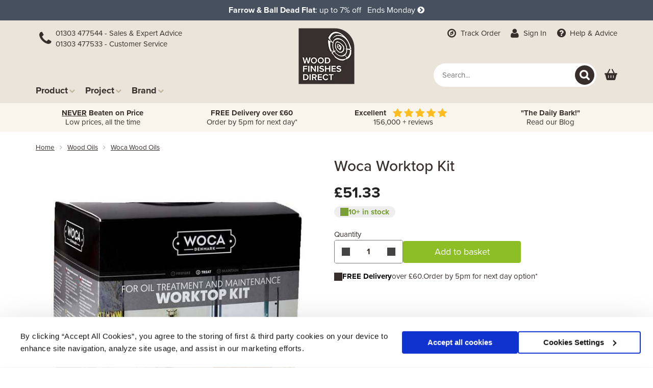

--- FILE ---
content_type: text/html; charset=utf-8
request_url: https://www.wood-finishes-direct.com/product/woca-worktop-kit
body_size: 54543
content:
<!DOCTYPE html>
<html lang="en">
<head>
<title>Woca Worktop Kit | Complete Worktop Maintenance Kit</title>
<meta name="description" content="Woca Worktop Kit is an all-in-one care and maintenance kit for wooden worktops and furniture. Protects and enhances the woods natural beauty. Easy to use." />
<meta name="keywords" content="woca worktop kit, wood surface kit, worktop kit,woca worktop oil kit, woca surface kit, surface kit" /><meta name="viewport" content="width=device-width, initial-scale=1.0"/>
<meta name="facebook-domain-verification" content="buzpticzd2wagaoan2uq2for28w6kh" />
<meta http-equiv="Content-Type" content="text/html; charset=utf-8" />
<script async src="https://www.googletagmanager.com/gtag/js?id=G-V0602ECW5V"></script>
<script data-cookieconsent="ignore">
     window.dataLayer = window.dataLayer || [];
    function gtag(){dataLayer.push(arguments);}
    
    gtag('js', new Date());
    gtag('config', 'G-V0602ECW5V');

            gtag('event', 'wfd_1303_original');
    
        
    (function(w,d,s,l,i){w[l]=w[l]||[];w[l].push({'gtm.start':
            new Date().getTime(),event:'gtm.js'});var f=d.getElementsByTagName(s)[0],
        j=d.createElement(s),dl=l!='dataLayer'?'&l='+l:'';j.async=true;j.src=
        'https://www.googletagmanager.com/gtm.js?id='+i+dl;f.parentNode.insertBefore(j,f);
    })(window,document,'script','dataLayer','GTM-5S88JHD');
    
    
      dataLayer.push('meta_page_id', '20260101232147');       dataLayer.push('meta_page_event', 'ViewContent'); 

    
    dataLayer.push({
        'event':'checked_if_live',
        'is_live':1,
        'google_analytics':'UA-1807611-2',
        'user_agent':'simply',
        'unique_id':''    });
    
            


    function get_basket_details() {
        var basket_summary = {"items":[],"num_items":0,"total_quantity_ordered":0,"total_price":"0.00","total_price_less_discounts":"0.00"}
        var basket_items = basket_summary.items.map(function(item) {
            return ga_format_item(item)
        });
        var _basket = {
            items: basket_items,
            value: basket_summary.total_to_pay
        };
        return _basket;
    }

    function get_order_details() {
        var order_summary = null;
        if (order_summary) {
	        var order_items = order_summary.a_items_unsent.map(function(item) {
	            return ga_format_item(item)
	        });
	        var _order = {
	            items: order_items,
	            value: Number(order_summary.total_to_pay)
	        };
	        return _order;
        }
    }

    function get_item_by_basket_item_id(id, format) {
        var basket_summary = {"items":[],"num_items":0,"total_quantity_ordered":0,"total_price":"0.00","total_price_less_discounts":"0.00"}
        var _item = basket_summary.items.find(function(item) {
            return Number(item.basket_item_id) === Number(id);
        })
        if (format) {
            var _item_formatted = ga_format_item(_item);
            return _item_formatted;
        } else {
            return _item;
        }
    }
    
</script>

<link rel="apple-touch-icon" sizes="180x180" href="/apple-touch-icon.png"><link rel="icon" type="image/png" sizes="32x32" href="/favicon-32x32.png"><link rel="icon" type="image/png" sizes="16x16" href="/favicon-16x16.png"><link rel="manifest" href="/site.webmanifest"><link rel="mask-icon" href="/safari-pinned-tab.svg" color="#382f2d"><meta name="msapplication-TileColor" content="#382f2d"><meta name="theme-color" content="#ffffff">
<link rel="canonical" href="https://www.wood-finishes-direct.com/product/woca-worktop-kit" /><link rel="SHORTCUT ICON" type="image/png" href="/favicon.ico" />
<!--[if IE 6]>
	<link rel="stylesheet" href="/css/ie6.css" type="text/css" />
<![endif]-->

<script>
if( location.hostname.substr(-1) == '.' ){
	var lhn = location.hostname;
	top.location.href =
		location.href.replace( lhn, lhn.substr( 0, ( lhn.length-1 ) ) );
}else if( location.href != top.location.href ){
	top.location.href = location.href;
}
</script>


	<link rel="stylesheet" href=/css/required--6953e214.css type="text/css" />
<link type="text/css" rel="stylesheet" href="/css/new-product-page--6953e078.css" /><link type="text/css" rel="stylesheet" href="/css/icons--6953e078.css" /><link rel="stylesheet" type="text/css" href="/css/print--6953e078.css" media="print" />
<link type="text/css" rel="stylesheet" href="/css/font-awesome-4.5.0/css/font-awesome.min.css" />
<script src="/js/jquery-3.6.0.min.js"></script>

	<script src=/js/required--6953e1d9.js></script>

<script defer src="/js/new-product--6953e078.js" ></script><script defer src="/js/also-purchased--6953e078.js" ></script>
<script src=/js/site-search-autosuggest-ex-1--6953e1d9.js></script>



<script type="text/javascript">
	
	(function(c,l,a,r,i,t,y){
		c[a]=c[a]||function(){(c[a].q=c[a].q||[]).push(arguments)};
		t=l.createElement(r);t.async=1;t.src="https://www.clarity.ms/tag/"+i;
		y=l.getElementsByTagName(r)[0];y.parentNode.insertBefore(t,y);
	})
	
	(window, document, "clarity", "script", "tbqnogetr1");
</script>

</head>

<body>
<noscript><iframe src="https://www.googletagmanager.com/ns.html?id=GTM-5S88JHD"
				  height="0" width="0" style="display:none;visibility:hidden"></iframe></noscript>
<div id="thcontent">
	<div style="background:#46505f;padding:5px;">
	<div class="container">
		<div class="row">
		<div class="col-xs-12 text-center" style="line-height: 30px;text-align: center;color:#ffffff;font-weight:bold;font-size:16px;">
			<div style="font-weight:normal;color:inherit;"><a href="https://www.wood-finishes-direct.com/product/farrow-and-ball-dead-flat"style="color:#fff"><b>Farrow & Ball Dead Flat</b>: up to 7% off <br class="visible-xs" /> &nbsp; Ends Monday <i class="fa fa-chevron-circle-right" aria-hidden="true"></i></a></div>


		</div>
		</div>
	</div>
</div>
<div style="display: none;">
	<script id="CookieDeclaration" src="https://consent.cookiebot.com/e1f389dc-c8bb-49eb-8b27-66f95904db43/cd.js" type="text/javascript" async></script>
</div>

<div id="header">

	<div class="header-container">
		<div class="row">
			
			<div id="ubermenu" class="visible-xs">
				<div class="navbar navbar-wfd" id="wfdmenu">
<div class="container">

	<!-- Group for mobile -->
	<div class="mobile-header" style="margin:0;">
		<button type="button" class="navbar-toggle collapsed menu" data-toggle="collapse" data-target="#nav-menu-main-site" data-parent="#wfdmenu">
			<span class="fa fa-fw fa-bars fa-lg"></span>
			<span class="hint">Menu</span>
		</button>
		<button type="button" class="navbar-toggle collapsed phone" data-toggle="collapse" onclick="window.location='tel:01303213838';">
			<span class="fa fa-phone fa-lg fa-fw" aria-hidden="true"></span>
			<span class="hint">Phone</span>
		</button>
		<button type="button" class="navbar-toggle collapsed logo" onclick="window.location='https://www.wood-finishes-direct.com/';">
			<span class="wfd-logo"><img srcset="/img/wfd-logo-50.webp, /img/wfd-logo-75.webp 1.5x, /img/wfd-logo-100.webp 2x" alt="Wood Finishes Direct" src="/img/wfd-logo-50.webp" class="ring-only"/></span>
		</button>

					<div class="space"></div>
		
		<!-- basket-summary-content.tpl -->
<button onclick="window.location='https://www.wood-finishes-direct.com/basket';" class="basket-icon-container" aria-label="View basket">
	<span class="basket-icon">
			</span>
	<span class="basket-text">Basket</span>
</button>

	</div>

	<div class="collapse navbar-collapse" id="nav-contact-us">
		<div class="visible-xs text-center">
			<div class="navbar-cta">
  <div class="phone-icon"><span class="fa fa-phone fa-2x fa-fw" aria-hidden="true"></div>
  <div class="numbers">
    <a href="tel:01303477533"><span class="fa fa-phone fa-lg fa-fw" aria-hidden="true"></span> 01303 477544 - Sales & Expert Advice</a>
    <a href="tel:01303477544"><span class="fa fa-phone fa-lg fa-fw" aria-hidden="true"></span> 01303 477533 - Customer Service</a>
  </div>
</div>
		</div>
	</div>

			<div id="nav-search-site">
			<div class="visible-xs">
				<div class="search-wrapper search-in-header" id="mobile-header-search">
					<form name="search_form" action="/search-site" method="get">
						<input type="search" name="q" maxlength="255" class="simple-search ssas-input" placeholder="Search..." value="" />
						<button type="submit" name="search_submit" aria-label="Search" class="search-icon-reversed"></button>
					</form>
				</div>
			</div>
		</div>
	
	<div class="collapse navbar-collapse" id="nav-menu-main-site">
		<ul class="nav navbar-nav">
			<li><div class="navbar-cta">
  <div class="phone-icon"><span class="fa fa-phone fa-2x fa-fw" aria-hidden="true"></div>
  <div class="numbers">
    <a href="tel:01303477533"><span class="fa fa-phone fa-lg fa-fw" aria-hidden="true"></span> 01303 477544 - Sales & Expert Advice</a>
    <a href="tel:01303477544"><span class="fa fa-phone fa-lg fa-fw" aria-hidden="true"></span> 01303 477533 - Customer Service</a>
  </div>
</div>
</li>
			<li><a href="/product-type" title="Products"><span class="fa fa-chevron-right fa-fw"></span> Products</a></li>
			<li><a href="/project" title="Projects"><span class="fa fa-chevron-right fa-fw"></span> Projects</a></li>
			<li><a href="/brand" title="Brands"><span class="fa fa-chevron-right fa-fw"></span> Brands</a></li>
			<li class="visible-xs"><a href="/info/help" title="Wood Finishes Help and Advice"><span class="fa fa-question-circle fa-fw"></span> Help</a></li>
			<li class="visible-xs"><a href="/today-only" id="uber-today-only" title="Deals"><span class="fa fa-tags fa-fw"></span> Deals</a></li>
			<li class="visible-xs"><a href="/blog/" id="uber-blog" title="Blog"><span class="fa fa-book fa-fw"></span> Blog</a></li>
			<li>	<a href="/track-your-order" title="Track Order"><span class="fa fa-compass fa-lg fa-fw" aria-hidden="true"></span>
	Track Order</a> <span class="hidden-sm">&nbsp;&nbsp;</span>
			<a href="/signin" rel="nofollow" title="Sign In"
		><span class="fa fa-user fa-lg fa-fw" aria-hidden="true"></span> Sign In</a>
	</li>
			<li class="visible-xs"><a href="/info/delivery-information" title="Delivery" id="header-delivery"><span class="fa fa-truck fa-fw" aria-hidden="true"></span> Delivery</a></li>
			<li class="visible-xs"><a href="/contact-us" title="Contact Us" id="header-faq"><span class="fa fa-comments-o fa-fw"></span> Contact</a></li>
		</ul>

	</div>
	
</div>
</div>
			</div>
				
			<div class="hidden-xs col-sm-5 col-lg-4" style="padding-right:0;">
				<div style="margin-bottom:55px;">
					<div class="navbar-cta">
  <div class="phone-icon"><span class="fa fa-phone fa-2x fa-fw" aria-hidden="true"></div>
  <div class="numbers">
    <a href="tel:01303477533"><span class="fa fa-phone fa-lg fa-fw" aria-hidden="true"></span> 01303 477544 - Sales & Expert Advice</a>
    <a href="tel:01303477544"><span class="fa fa-phone fa-lg fa-fw" aria-hidden="true"></span> 01303 477533 - Customer Service</a>
  </div>
</div>
				</div>
				<div id="menu-desktop">
					<ul class="nav navbar-nav">
	<li class="hidden"><a data-toggle="collapse" href="#mega-menu-shop" title="Shop">Shop Finishes <span class="fa fa-chevron-down"></span></a></li>
	<li class="hidden-xs"><a data-toggle="collapse" href="#mega-menu-products"  title="Products">Product<span class="fa fa-chevron-down"></span></a></li>
	<li class="hidden-xs"><a data-toggle="collapse" href="#mega-menu-projects"  title="Projects">Project<span class="fa fa-chevron-down"></span></a></li>
	<li class="hidden-xs"><a data-toggle="collapse" href="#mega-menu-brands"  title="Brands">Brand<span class="fa fa-chevron-down"></span></a></li>
</ul>



				</div>
			</div>

			<div class="hidden-xs col-sm-2 col-lg-4 text-center">
				<div class="wfd-logo">
					<a href="/" style="position:relative;">
					<img srcset="/img/wfd-logo-110.webp, /img/wfd-logo-165.webp 1.5x, /img/wfd-logo-220.webp 2x" alt="Wood Finishes Direct" src="/img/wfd-logo-110.webp" class="ring-only" /></a>
				</div>
			</div>

			<div class="hidden-xs col-sm-5 col-lg-4 text-right">
				<div style="margin-bottom:40px;">
						<a href="/track-your-order" title="Track Order"><span class="fa fa-compass fa-lg fa-fw" aria-hidden="true"></span>
	Track Order</a> <span class="hidden-sm">&nbsp;&nbsp;</span>
			<a href="/signin" rel="nofollow" title="Sign In"
		><span class="fa fa-user fa-lg fa-fw" aria-hidden="true"></span> Sign In</a>
	 <span class="hidden-sm">&nbsp;&nbsp;</span>
					<a href="/info/help" title="Wood Finishes Help and Advice"><span class="fa fa-question-circle fa-lg fa-fw"></span> Help<span class="hidden-sm"> &amp; Advice</span></a> 
				</div>
				
				<div class="row">

					<div class="col-md-12 pull-right" style="display: flex; justify-content: flex-end; align-items: center; width: 100%;">
							<div class="search-wrapper search-in-header" id="header-search">
								<form name="search_form" action="/search-site" method="get">
									<input type="search" name="q" maxlength="255" class="simple-search ssas-input" placeholder="Search..." value="" />
									<button type="submit" name="search_submit" aria-label="Search" class="search-icon-reversed"></button>							
								</form>
							</div>
						<div class="basketsummary">
							<!-- basket-summary-content.tpl -->
<button onclick="window.location='https://www.wood-finishes-direct.com/basket';" class="basket-icon-container" aria-label="View basket">
	<span class="basket-icon">
			</span>
	<span class="basket-text">Basket</span>
</button>
						</div>
					</div>
				</div>

			</div>
						
		</div>
		
						
	</div>
</div>

<div class="hidden-xs wfd_mega_menu_panel">
	<div class="container" style="background-color:#ffffff;">
		<div id="mega-menu-products" class="collapse mega-menu">
			<div class="row" style="padding:15px 0;">

									<div class="col-xs-12 col-sm-4 col-md-3 col-lg-3">
						<a href="/product-type/oils" title="Wood Oils">
							<span class="title"> Oils <span class="fa fa-angle-right"></span></span>
						</a>
						<div class="description">
						<p>A range of interior and exterior wood oils suitable for  any project and wood type. Includes traditional wood oils, Hardwax oils, wood oils with UV filters and more.</p>

<ul>
<li><a title="Decking Oils" href="/product-type/oils/project/decking">Decking oils</a></li>
<li><a title="Floor Oils" href="/product-type/oils/project/floors">Floor oils</a></li>
<li><a title="Door Oils" href="/product-type/oils/project/doors">Door oils</a></li>
<li><a title="Worktop Oils" href="/product-type/oils/project/worktops">Worktop oils</a></li> 
</ul>
						</div>
					</div>
																			<div class="col-xs-12 col-sm-4 col-md-3 col-lg-3">
						<a href="/product-type/preservers" title="Wood Preservers">
							<span class="title"> Preservers <span class="fa fa-angle-right"></span></span>
						</a>
						<div class="description">
						<p>Protect and preserve interior and exterior wood against rot, mould, algae, fungal growth, insect attack and more with these treatments and woodworm killers.</p>

<ul>
<li><a title="Fence preservatives" href="/product-type/preservers/project/fences">Fence preservatives</a></li> 
<li><a title="Shed preservatives" href="/product-type/preservers/project/sheds">Shed preservatives</a></li>
<li><a title="Decking preservatives" href="/product-type/preservers/project/decking">Decking preservatives</a></li>
<li><a title="All wood preservatives" href="/product-type/preservers">All wood preservatives</a></li>
</ul>
						</div>
					</div>
																			<div class="col-xs-12 col-sm-4 col-md-3 col-lg-3">
						<a href="/product-type/stains" title="Wood Stains">
							<span class="title"> Stains <span class="fa fa-angle-right"></span></span>
						</a>
						<div class="description">
						<p>A versatile range of water and solvent-based wood stains for floors, furniture, decking and more. Choose from a range of popular wood tones to more exotic hues.</p>

<ul>
<li><a title="Floor stains" href="/product-type/stains/project/floors">Floor stains</a></li>
<li><a title="Decking stains" href="/product-type/stains/project/decking">Decking stains</a></li>
<li><a title="Furniture stains" href="/product-type/stains/project/furniture">Furniture stains</a></li>
<li><a title="All wood stains" href="/product-type/stains">All wood stains</a></li>
</ul>
						</div>
					</div>
											<div class="clearfix visible-sm-block"></div>
																			<div class="col-xs-12 col-sm-4 col-md-3 col-lg-3">
						<a href="/product-type/varnishes" title="Wood Varnishes">
							<span class="title"> Varnishes <span class="fa fa-angle-right"></span></span>
						</a>
						<div class="description">
						<p>Protect interior and exterior wooden surfaces with the unrivalled durability of wood varnishes. A great range of  clear and coloured formulations.</p>
<ul>
<li><a title="Worktop and bar top varnishes" href="/product-type/varnishes/project/worktops">Worktop varnishes</a></li> 
<li><a title="Floor varnishes" href="/product-type/varnishes/project/floors">Floor varnishes</a></li>
<li><a title="Furniture varnishes" href="/product-type/varnishes/project/furniture">Furniture varnishes</a></li>
<li><a title="All wood varnishes" href="/product-type/varnishes">All wood varnishes</a></li></ul>
						</div>
					</div>
																<div class="clearfix visible-md-block visible-lg-block"></div>
														<div class="col-xs-12 col-sm-4 col-md-3 col-lg-3">
						<a href="/product-type/waxes" title="Wood Waxes">
							<span class="title"> Waxes <span class="fa fa-angle-right"></span></span>
						</a>
						<div class="description">
						<p>A traditional way to seal and protect wooden surfaces whilst achieving a sympathetic natural finish.</p>

<ul>
<li><a title="Floor waxes" href="/product-type/waxes/project/floors">Floor waxes</a></li>
<li><a title="Furniture waxes" href="/product-type/waxes/project/furniture">Furniture waxes</a></li> 
<li><a title="Door waxes" href="/product-type/waxes/project/doors">Door waxes</a></li>
<li><a title="All wood waxes" href="/product-type/waxes">All wood waxes</a></li>
</ul>
						</div>
					</div>
																			<div class="col-xs-12 col-sm-4 col-md-3 col-lg-3">
						<a href="/product-type/cleaners" title="Cleaners">
							<span class="title">Cleaners <span class="fa fa-angle-right"></span></span>
						</a>
						<div class="description">
						<p>Specially formulated and pH balanced for a variety of oiled, stained and varnished surfaces.</p><ul>
<li><a title="Floor cleaners" href="/product-type/cleaners/project/floors">Floor cleaners</a></li>
<li> <a title="Decking cleaners" href="/product-type/cleaners/project/decking">Decking cleaners</a></li> <li><a title="Mould cleaners" href="/product-type/cleaners/project/mould">Mould cleaners</a></li>
<li><a title="All wood cleaners" href="/product-type/cleaners">All wood cleaners</a></li>
</ul>
						</div>
					</div>
											<div class="clearfix visible-sm-block"></div>
																			<div class="col-xs-12 col-sm-4 col-md-3 col-lg-3">
						<a href="/product-type/paints" title="Paints">
							<span class="title">Paints <span class="fa fa-angle-right"></span></span>
						</a>
						<div class="description">
						<p>Opaque and transparent wood paints to customise and renovate throughout the home and garden.</p>
<ul>
<li><a title="Floor paints" href="/product-type/paints/project/floors">Floor paints</a></li>
<li><a title="Decking paints" href="/product-type/paints/project/decking">Decking paints</a></li>
<li><a title="Shed paints" href="/product-type/paints/project/sheds">Shed paints</a></li>
<li><a title="All paints" href="/product-type/paints">All paints</a></li>
</ul>
						</div>
					</div>
																			<div class="col-xs-12 col-sm-4 col-md-3 col-lg-3">
						<a href="/product-type/polishes" title="Wood Polishes">
							<span class="title"> Polishes <span class="fa fa-angle-right"></span></span>
						</a>
						<div class="description">
						<p>Revive, maintain or replenish your furnishings and floors with these top-notch polishes.</p>
<ul>
<li><a title="Door polishes" href="/product-type/polishes/project/doors">Door polishes</a></li>
<li><a title="Floor polishes" href="/product-type/polishes/project/floors">Floor polishes</a></li>
<li><a title="Furniture polishes" href="/product-type/polishes/project/furniture">Furniture polishes</a></li>
<li><a title="All wood polishes" href="/product-type/polishes">All wood polishes</a></li>
</ul>
						</div>
					</div>
																<div class="clearfix visible-md-block visible-lg-block"></div>
														<div class="col-xs-12 col-sm-4 col-md-3 col-lg-3">
						<a href="/product-type/accessories" title="Tools and Accessories">
							<span class="title">Tools and Accessories <span class="fa fa-angle-right"></span></span>
						</a>
						<div class="description">
						<p>A high-quality range of brushes, abrasives, rollers, filler knives, tools and more.</p>

						</div>
					</div>
											<div class="clearfix visible-sm-block"></div>
																			<div class="col-xs-12 col-sm-4 col-md-3 col-lg-3">
						<a href="/product-type/fillers" title="Wood Fillers">
							<span class="title"> Fillers <span class="fa fa-angle-right"></span></span>
						</a>
						<div class="description">
						<p>From filler gels to ready-mixed wood fillers and wax filler sticks. Easy to use, quick to repair!</p>
						</div>
					</div>
																			<div class="col-xs-12 col-sm-4 col-md-3 col-lg-3">
						<a href="/product-type/glues" title="Wood Glues">
							<span class="title"> Glues <span class="fa fa-angle-right"></span></span>
						</a>
						<div class="description">
						<p>Keep it simple with the very best adhesives and bonding agents offering superior strength and hold.</p>
						</div>
					</div>
																			<div class="col-xs-12 col-sm-4 col-md-3 col-lg-3">
						<a href="/product-type/lacquers" title="Wood Lacquers">
							<span class="title"> Lacquers <span class="fa fa-angle-right"></span></span>
						</a>
						<div class="description">
						<p>A range of pigmented, water and solvent-based lacquers for commercial and trade</p>
						</div>
					</div>
											<div class="clearfix visible-sm-block"></div>
																<div class="clearfix visible-md-block visible-lg-block"></div>
														<div class="col-xs-12 col-sm-4 col-md-3 col-lg-3">
						<a href="/product-type/primers" title="Primers">
							<span class="title">Primers <span class="fa fa-angle-right"></span></span>
						</a>
						<div class="description">
						<p>Ensure your varnish or lacquer achieves the very best finish with these cost-effective primers.</p>
						</div>
					</div>
																			<div class="col-xs-12 col-sm-4 col-md-3 col-lg-3">
						<a href="/product-type/removers" title="Removers">
							<span class="title">Removers <span class="fa fa-angle-right"></span></span>
						</a>
						<div class="description">
						<p>Make light work of removing old finishes with these faithful, effective stripping products.</p>
						</div>
					</div>
																			<div class="col-xs-12 col-sm-4 col-md-3 col-lg-3">
						<a href="/product-type/dyes" title="Wood Dyes">
							<span class="title"> Dyes <span class="fa fa-angle-right"></span></span>
						</a>
						<div class="description">
						<p>Concentrated coloured dyes to allow your own colour creation or use undiluted for a vibrant effect.</p>
						</div>
					</div>
											<div class="clearfix visible-sm-block"></div>
																			<div class="col-xs-12 col-sm-4 col-md-3 col-lg-3">
						<a href="/product-type/thinners" title="Thinners">
							<span class="title">Thinners <span class="fa fa-angle-right"></span></span>
						</a>
						<div class="description">
						<p>High grade performance for effective cleaning of tools or thinning of compatible finishes.</p>
						</div>
					</div>
																<div class="clearfix visible-md-block visible-lg-block"></div>
									
			</div>
		</div>
		<div id="mega-menu-projects" class="collapse mega-menu">
			<div class="row" style="padding:15px 0;">
				<div class="col-xs-12 col-sm-4 col-md-3 col-lg-3">
					<img loading="lazy" src="/img/home/wfd-mega-menu-projects.jpg" alt="Projects" style="width: 100%;" />
				</div>
				<div class="col-xs-12 col-sm-8 col-md-9 col-lg-9">
				<div class="row">
					<div class="col-xs-12" style="margin-bottom:15px;"><b style="font:normal 150% Arial;">Projects (A-Z)</b></div>
					<div class="col-xs-12">
						<div class="menu-grid">
													<a href="/project/barns" title="Barn Finishes">
								Barns
							</a>
													<a href="/project/cabinets" title="Cabinets">
								Cabinets
							</a>
													<a href="/project/cladding" title="Cladding Coatings">
								Cladding
							</a>
													<a href="/project/decking" title="Decking Treatments">
								Decking
							</a>
													<a href="/project/doors" title="Door Finishes">
								Doors
							</a>
													<a href="/project/fences" title="Fence Treatments">
								Fences
							</a>
													<a href="/project/floors" title="Floor Finishes">
								Floors
							</a>
													<a href="/project/furniture" title="Furniture Finishes">
								Furniture
							</a>
													<a href="/project/garden-furniture" title="Garden Furniture Finishes">
								Garden Furniture
							</a>
													<a href="/project/garden-paints" title="Garden Paints">
								Garden Paints
							</a>
													<a href="/project/guitars" title="Guitar Finishes">
								Guitars
							</a>
													<a href="/project/joinery" title="Joinery and Fixtures">
								Joinery
							</a>
													<a href="/project/log-cabins" title="Log Cabin Treatments">
								Log Cabins
							</a>
													<a href="/project/masonry" title="Masonry">
								Masonry
							</a>
													<a href="/project/sheds" title="Shed Treatments">
								Sheds
							</a>
													<a href="/project/sleepers" title="Sleeper Treatments">
								Sleepers
							</a>
													<a href="/project/stairs" title="Stair Finishes">
								Stairs
							</a>
													<a href="/project/summer-houses" title="Summer House Treatments">
								Summer Houses
							</a>
													<a href="/project/tables" title="Table Finishes">
								Tables
							</a>
													<a href="/project/toys" title="Toy Friendly Finishes">
								Toys
							</a>
													<a href="/project/walls" title="Walls and Ceilings">
								Walls
							</a>
													<a href="/project/windows" title="Window Finishes">
								Windows
							</a>
													<a href="/project/woodturning" title="Woodturning Finishes">
								Woodturning
							</a>
													<a href="/project/worktops" title="Worktop Finishes">
								Worktops
							</a>
												</div>
					</div>
				</div>
				</div>
			</div>
		</div>
		<div id="mega-menu-brands" class="collapse mega-menu">
			<div class="row" style="padding:15px 0;">
				<div class="col-xs-12 col-sm-4 col-md-3 col-lg-3">
					<img loading="lazy" src="/img/home/wfd-mega-menu-brands.jpg" alt="Brands" style="width: 100%;" />
				</div>
				<div class="col-xs-12 col-sm-8 col-md-9 col-lg-9">
				<div class="row">
					<div class="col-xs-12" style="margin-bottom:15px;"><b style="font:normal 150% Arial;">Brands (A-Z)</b></div>
					<div class="col-xs-12">
						<div class="menu-grid">
													<a href="/brand/barrettine" title="Barrettine">
								Barrettine
							</a>
																				<a href="/brand/bedec" title="Bedec">
								Bedec
							</a>
																				<a href="/brand/blanchon" title="Blanchon">
								Blanchon
							</a>
																				<a href="/brand/bona" title="Bona">
								Bona
							</a>
																				<a href="/brand/ciranova" title="Ciranova">
								Ciranova
							</a>
																				<a href="/brand/colron" title="Colron">
								Colron
							</a>
																				<a href="/brand/craig-and-rose" title="Craig and Rose">
								Craig and Rose
							</a>
																				<a href="/brand/crown" title="Crown">
								Crown
							</a>
																				<a href="/brand/crown-trade" title="Crown Trade">
								Crown Trade
							</a>
																				<a href="/brand/cuprinol" title="Cuprinol">
								Cuprinol
							</a>
																				<a href="/brand/dulux" title="Dulux">
								Dulux
							</a>
																				<a href="/brand/dulux-trade" title="Dulux Trade">
								Dulux Trade
							</a>
																				<a href="/brand/earthborn" title="Earthborn">
								Earthborn
							</a>
																				<a href="/brand/farrow-and-ball" title="Farrow &amp; Ball">
								Farrow &amp; Ball
							</a>
																				<a href="/brand/fiddes" title="Fiddes">
								Fiddes
							</a>
																				<a href="/brand/hammerite" title="Hammerite">
								Hammerite
							</a>
																				<a href="/brand/heritage" title="Heritage">
								Heritage
							</a>
																				<a href="/brand/liberon" title="Liberon">
								Liberon
							</a>
																				<a href="/brand/licktools" title="LickTools">
								LickTools
							</a>
																				<a href="/brand/little-greene" title="Little Greene">
								Little Greene
							</a>
																				<a href="/brand/manns" title="Manns">
								Manns
							</a>
																				<a href="/brand/morrells" title="Morrells">
								Morrells
							</a>
																				<a href="/brand/mylands" title="Mylands">
								Mylands
							</a>
																				<a href="/brand/osmo" title="Osmo">
								Osmo
							</a>
																				<a href="/brand/polycell" title="Polycell">
								Polycell
							</a>
																				<a href="/brand/polyvine" title="Polyvine">
								Polyvine
							</a>
																				<a href="/brand/protek" title="Protek">
								Protek
							</a>
																				<a href="/brand/repair-care" title="Repair Care">
								Repair Care
							</a>
																				<a href="/brand/ronseal" title="Ronseal">
								Ronseal
							</a>
																				<a href="/brand/rust-oleum" title="Rust-Oleum">
								Rust-Oleum
							</a>
																				<a href="/brand/sadolin" title="Sadolin">
								Sadolin
							</a>
																				<a href="/brand/sandtex" title="Sandtex">
								Sandtex
							</a>
																				<a href="/brand/sandtex-trade" title="Sandtex Trade">
								Sandtex Trade
							</a>
																				<a href="/brand/sikkens" title="Sikkens">
								Sikkens
							</a>
																				<a href="/brand/woca" title="Woca">
								Woca
							</a>
																				<a href="/brand/woodleys" title="Woodleys">
								Woodleys
							</a>
																				<a href="/brand/zinsser" title="Zinsser">
								Zinsser
							</a>
							<a href="/brand" title="All Brands"> <b>View all brands</b></a>												</div>
					</div>
				</div>
				</div>
			</div>
		</div>
	</div>
</div>

<div id="wfd_mega_menu_blanket" class="hidden-xs"></div>
	<div style="background:#f9f4EC;padding:10px 0;min-height:40px">
	<div class="container" id="wfd-trustbar">
	<div class="row">
	<div class="col-xs-12 col-md-3 text-center trust-item">
	<span class="visible-sm"></span>
		<a href="/info/price-promise" title="price promise"><b><u>NEVER</u> Beaten on Price</b><br class="hidden-xs hidden-sm" /> Low prices, all the time</a>
</div>
<div class="col-xs-12 col-md-3 text-center trust-item">
	
	
					<a href="/info/delivery-information" title="FREE delivery"><b>FREE Delivery over &pound;60</b> <br class="hidden-xs hidden-sm" /> Order by 5pm for next day*
			</a>
		
	
</div>

<div class="col-xs-12 col-md-3 text-center trust-item">
	<span class="text-white"><b>Excellent</b> &nbsp; <img src="/img/elements/stars.svg" height="18" class="img-fluid" alt="trustpilot" style="vertical-align:bottom" /> <br class="hidden-xs hidden-sm" /> &nbsp;  156,000 + reviews </span>
</div>


<div class="col-xs-12 col-md-3 text-center trust-item">
	<a href="/blog"><b>"The Daily Bark!"</b><br class="hidden-xs hidden-sm" />  Read our Blog  </a>
</div>


	</div>
	</div>
	</div>
	

<div class="product-container">
  <div class="breadcrumb-wrapper">
    <div id="crumb">
      <ol class="breadcrumb"><li><a href="/" rel="nofollow">Home</a></li><li><a href="/product-type/oils">wood oils</a></li><li><a href="/product-type/oils/brand/woca">woca wood oils</a></li></ol>
  </div>
  
      </div>

  <div class="option_panel">
    <div class="product-title">
      <h1>Woca Worktop Kit</h1>
                        </div>

    <div class="img-wrapper">
      <div id="mainimgholder">
                <img id="mainimg" alt="Woca Worktop Kit" src="/img/prodspecs/927/930/big--5f314162.jpg" />
      </div>
    </div>

    <div class="options">
      <div class="inputs">
        

                
        <div class="product-info-panel">
          <div class="price-container" >
            <div id="price">
              <div class="product-price">
                &#163;51.33
                              </div>
              <div class="variation-price"></div>
              <div class="original-price"></div>
              <div class="variation-discount-percentage"></div>
              
              
                          </div>

            <div class="stock-status"></div>
            <span id="restock_email">
              You can still order and we'll send your goods as soon they're in stock. You can also <a href='#' data-toggle="modal" data-target="#restock_reminder_form" style="text-decoration:underline">set up a stock email reminder</a>
            </span>
          </div>


          <div>Quantity</div>

          <div class="cta-container">
            <div class="quantity-input">
              <button type="button" onClick="changeQuantity('decrease')" aria-label="Decrease Quantity"><i class="icon icon-dash"></i></button>
              <input type="tel" id="quantity" name="quantity" aria-label="Quantity" value="1" min="1" maxlength="4" />
              <button type="button" onClick="changeQuantity('increase')" aria-label="Increase Quantity"><i class="icon icon-plus"></i></button>
            </div>
            <button type="button" class="inactive" id="add-to-basket" data-add-to-basket-type="redirect" data-original-title="Please select variation">Add to basket</button>
          </div>
        </div>

      </div>
      
      <div class="delivery-info">
                              <span class="icon icon-truck"></span> <a href="/info/delivery-information" title="FREE delivery" style="color:#000;text-decoration:none"><b>FREE Delivery</b></a> over &pound;60.<span>Order by 5pm for next day option*</span>
                        </div>

      <div class="pour-info">
        This option is mixed to order and cannot be returned or exchanged. <a href="/info/returns">Returns policy</a>.
      </div>
    </div>
  </div>

  

<div class="product-content">
      <div class="strapline">An all-in-one maintenance kit for interior worktops and furniture. Cleans, protects and enhances the natural beauty of the wood.</div>
  
      <div class="features">
      <h2>Features</h2>
      <div class="summary">
        <div class="product-summary">
          <ul>
<li>Provides a tough, durable, lasting finish</li>
<li>Excellent resistance against stains and liquid spills</li>
<li>Enhances the natural beauty of wood</li>
<li>Food safe when dry</li>
</ul>
        </div>
        
        <div class="tech-specs">
      <div>Brand</div>
    <div><a href="/brand/woca" title="Woca">Woca</a></div>
  
                              
    <div>MPN</div>
  <div id="mpn_info">
    Please Select Size/Option
  </div>
  <div>GTIN</div>
  <div id="gtin_info">
    Please Select Size/Option
  </div>
</div>
      </div>
    </div>
  
	    <div class="tab-section">
      <div class="tab-title" onClick="openTab(event)">
        <h2>Overview</h2>
        <i class="icon-lg icon-chevron-right"></i>
      </div>
            <div class="tab-content">
        <div class="tab-header">
          <h3>Overview</h3>
          <div class="tab-close">
            <i class="icon icon-chevron-left"></i>
            Back
          </div>
        </div>
        <div class="tab-body">
          <p><strong>Woca Worktop Kit</strong> contains everything needed for the maintenance and upkeep of wooden worktops and table tops. Enhancing the woods natural beauty, whilst maintaining and protecting its finish.</p>

<p><em>Woca Worktop Kit</em> contains:</p>

<ul>
<li><a href="/product/woca-worktop-oil?sid=2" title="Woca Worktop Oil">Woca Worktop Oil</a>, 750ml - A durable, food safe worktop oil which enhances and protects wooden worktops and furniture.</li>
<li><a href="/product/woca-intensive-wood-cleaner?sid=2" title="Woca Intensive Wood Cleaner">Woca Intensive Wood Cleaner</a>, 250ml - A concentrated wood cleaner specifically developed for the deep cleaning of interior wood floors, furniture and more.</li>
<li><strong>Abrasive Pad</strong> - The supplied abrasive pad can be used to help remove scuffs or dirt from oiled work surfaces prior to cleaning and during renovation.</li>
<li><strong>White Polishing Pad</strong> - Use the supplied polishing pad to work the oil in fully, following the natural grain of the wood.</li>
<li><strong>Lint-free Cloth</strong> - For removing all excess oil from the surface of the wood after polishing.</li>
<li><strong>Gloves</strong> - To protect hands and keep them clean.</li>
<li><strong>Instructions and advice booklet</strong></li>
</ul>

        </div>
      </div>
    </div>

                  <div class="also-purchased">
  <h2>Customers Also Bought</h2>
  <div class="also-purchased-products">
              <div class="product">
        <a href="/product/osmo-decking-oil">
                      <img alt="Osmo Decking Oil" src="/img/prodspecs/236/218/thumb.jpg" />
                  </a>

        <div class="title">
          <a href="/product/osmo-decking-oil" title="Osmo Decking Oil">Osmo Decking Oil</a>
        </div>
    
        <div class="reviews_stars">
          <div class="total" style="width:90%;"></div>
          <div class="base"></div>
        </div>
        <div class="reviews-count">
          (257)
        </div>
        
                  <div class="price">
            &pound;1.55
                          - &pound;68.05
                      </div>
              </div>
          <div class="product">
        <a href="/product/osmo-soft-tip-brush">
                      <img alt="Osmo Soft Tip Brush" src="/img/prodspecs/573/599/thumb.jpg" />
                  </a>

        <div class="title">
          <a href="/product/osmo-soft-tip-brush" title="Osmo Soft Tip Brush">Osmo Soft Tip Brush</a>
        </div>
    
        <div class="reviews_stars">
          <div class="total" style="width:90%;"></div>
          <div class="base"></div>
        </div>
        <div class="reviews-count">
          (203)
        </div>
        
                  <div class="price">
            &pound;3.35
                          - &pound;14.91
                      </div>
              </div>
        
    <div class="icon icon-chevron-left ap-carousel-arrow prev" onClick="scrollCarousel('prev')"></div>
    <div class="icon icon-chevron-right ap-carousel-arrow next" onClick="scrollCarousel('next')"></div>
  </div>
</div>                <div class="tab-section">
      <div class="tab-title" onClick="openTab(event)">
        <h2>Preparation</h2>
        <i class="icon-lg icon-chevron-right"></i>
      </div>
            <div class="tab-content">
        <div class="tab-header">
          <h3>Preparation</h3>
          <div class="tab-close">
            <i class="icon icon-chevron-left"></i>
            Back
          </div>
        </div>
        <div class="tab-body">
          <p>Kitchen work tops and other wooden surfaces to be treated must be clean, dry and free from all surface coatings and contaminates before applying <em>Woca Worktop Oil</em>.</p>

<ol>
<li>New or previously oiled work tops can be lightly sanded back using the supplied sanding pad</li>
<li>To remove existing paint or varnishes, use a suitable <a href="/product-type/removers" title="Paint Stripper">paint and varnish remover</a></li>
<li>Ensure that all traces of sanding dust have been removed using a vacuum cleaner</li>
<li>Following the product instructions, thoroughly clean the area first, using the <a href="/product/woca-intensive-wood-cleaner?sid=2" title="Woca Intensive Wood Cleaner">Woca Intensive Wood Cleaner</a></li> 
<li>Allow to dry for at least 8 hours before applying the worktop oil</li>
</ol>

        </div>
      </div>
    </div>

          <div class="tab-section">
      <div class="tab-title" onClick="openTab(event)">
        <h2>Application</h2>
        <i class="icon-lg icon-chevron-right"></i>
      </div>
            <div class="tab-content">
        <div class="tab-header">
          <h3>Application</h3>
          <div class="tab-close">
            <i class="icon icon-chevron-left"></i>
            Back
          </div>
        </div>
        <div class="tab-body">
          <p><u>Always</u> do a test area before starting any project to assess product suitability and final finish. Follow the manufacturer's instructions on the container at all times.</p> 

<p>Ensure normal room temperature of 18-25&deg;C and use only in well ventilated areas. This product is ready to use and does not require thinning. Stir well before use.</p>

<ol>
<li>Apply an even film of Worktop Oil to the surface with a natural bristle brush or lint-free cotton cloth</li> 
<li>Leave the oil to soak into the surface for 30 minutes, applying more on dry areas if needed</li>
<li>Using the white polishing pad, work the oil fully into the grain of the wood</li>
<li>Wipe off any excess with the clean, lint-free cloth supplied</li>
<li>Allow the surface to sit for an hour, before applying a further 1 - 2 coats</li>
<li>After the final coat, lightly abrade / denib with the sanding pad</li>
<li>Wipe the surface with a clean, lint-free cloth</li>
</ol>

<p>Surfaces are ready for light use after 24 hours, but won't be fully cured for a further 7 days, so will need to be protected from dirt and water to prevent staining and discoloration. Any spills should be wiped up immediately.</p>


        </div>
      </div>
    </div>

          <div class="tab-section">
      <div class="tab-title" onClick="openTab(event)">
        <h2>Aftercare</h2>
        <i class="icon-lg icon-chevron-right"></i>
      </div>
            <div class="tab-content">
        <div class="tab-header">
          <h3>Aftercare</h3>
          <div class="tab-close">
            <i class="icon icon-chevron-left"></i>
            Back
          </div>
        </div>
        <div class="tab-body">
          <h4>Regular Cleaning</h4>

<p>Clean surfaces weekly using a dampened, cotton cloth using <a href="/product/woca-natural-soap?sid=2" title="Woca Natural Soap">Woca Natural Soap</a> or <a href="/product/woca-natural-soap-spray?sid=2" title="Woca Natural Soap Spray">Woca Natural Soap Spray</a>.</p>

<p>When surfaces begin to look worn over time, simply clean and refresh them with <a href="/product/woca-oil-refreshing-soap?sid=2" title="Woca Oil Refreshing Soap">Woca Oil Refreshing Soap</a> or <a href="/product/woca-oil-refreshing-soap-spray?sid=2" title="Woca Oil Refreshing Soap Spray">Woca Oil Refreshing Soap Spray</a>.</p>
<p> <u>Do not</u> use household detergents or bleaches as these will degrade the finish.</p>

<h4>Maintenance</h4>

<p>If the finish becomes tired looking and damaged over time, repeat the steps above, using <em> Woca Worktop Kit</em> or use <a href="/product/woca-maintenance-gel?sid=2" title="Woca Maintenance Gel">Woca Maintenance Gel</a>.</p>
        </div>
      </div>
    </div>

      
      <div id="datasheets" class="tab-section">
      <div class="tab-title" onClick="openTab(event)">
        <h2>Datasheets</h2>
        <i class="icon-lg icon-chevron-right"></i>
      </div>
      <div class="tab-content">
        <div class="tab-header">
          <h3>Datasheets</h3>
          <div class="tab-close">
            <i class="icon icon-chevron-left"></i>
            Back
          </div>
        </div>
        <div class="tab-body">
                      <a class="datasheet-link" href="/datasheets/woca-worktop-kit/SDS-Woca-Worktop-Kit.pdf" target="_blank"><i class="icon icon-file-text"></i>Woca Worktop Kit - Safety Information</a>
                      <a class="datasheet-link" href="/datasheets/woca-worktop-kit/TDS-Woca-Worktop-Kit.pdf" target="_blank"><i class="icon icon-file-text"></i>Woca Worktop Kit - Technical Information</a>
                      <a class="datasheet-link" href="/datasheets/woca-worktop-kit/PDS-Woca-Worktop-Kit.pdf" target="_blank"><i class="icon icon-file-text"></i>Woca Worktop Kit - Product Information</a>
                  </div>
      </div>
    </div>
	
  
        

</div>

</div>


<script type="application/ld+json">
{
  "@context": "https://schema.org/",
  "@graph": [
    {"@type":"Product","name":"Woca Worktop Kit","image":"https://www.wood-finishes-direct.com/img/prodspecs/927/930/big.jpg","description":"\nProvides a tough, durable, lasting finish\nExcellent resistance against stains and liquid spills\nEnhances the natural beauty of wood\nFood safe when dry\n","sku":"8547","price":"51.33","priceCurrency":"GBP","brand":{"@type":"Brand","name":"Woca"},"url":"https://www.wood-finishes-direct.com/product/woca-worktop-kit","shippingDetails":[{"@id":"#shipping_econun"},{"@id":"#shipping_expun"},{"@id":"#shipping_nbdun"}],"gtin":"5708055031523","mpn":"699975A-N","size":"","offers":{"@type":"Offer","availability":"https://schema.org/InStock","itemCondition":"https://schema.org/NewCondition","seller":{"@type":"Organization","name":"Wood Finishes Direct"},"url":"https://www.wood-finishes-direct.com/product/woca-worktop-kit","price":"51.33","priceCurrency":"GBP","priceValidUntil":"2026-02-01","hasMerchantReturnPolicy":{"@id":"#return_policy"},"shippingDetails":[{"@id":"#shipping_econun"},{"@id":"#shipping_expun"},{"@id":"#shipping_nbdun"}]}},
    {"@type":"MerchantReturnPolicy","@id":"#return_policy","applicableCountry":"UK","returnPolicyCategory":"https://schema.org/MerchantReturnFiniteReturnWindow","merchantReturnDays":30,"returnMethod":"https://schema.org/ReturnByMail","returnFees":"https://schema.org/ReturnShippingFees","itemCondition":"https://schema.org/NewCondition","returnLabelSource":"https://schema.org/ReturnLabelDownloadAndPrint","merchantReturnLink":"https://www.wood-finishes-direct.com/info/returns","returnShippingFeesAmount":{"@type":"MonetaryAmount","currency":"GBP","value":"6.99"}},
    
          {"@type":"OfferShippingDetails","@id":"#shipping_econun","deliveryTime":{"@type":"ShippingDeliveryTime","handlingTime":{"@type":"QuantitativeValue","minValue":0,"maxValue":1,"unitCode":"d"},"transitTime":{"@type":"QuantitativeValue","minValue":1,"maxValue":3,"unitCode":"d"}},"shippingDestination":{"@type":"DefinedRegion","addressCountry":"GB"},"shippingRate":{"@type":"MonetaryAmount","value":"3.95","currency":"GBP"}},
    
                {"@type":"OfferShippingDetails","@id":"#shipping_expun","deliveryTime":{"@type":"ShippingDeliveryTime","handlingTime":{"@type":"QuantitativeValue","minValue":0,"maxValue":1,"unitCode":"d"},"transitTime":{"@type":"QuantitativeValue","minValue":1,"maxValue":1,"unitCode":"d"}},"shippingDestination":{"@type":"DefinedRegion","addressCountry":"GB"},"shippingRate":{"@type":"MonetaryAmount","value":"5.95","currency":"GBP"}},
    
                {"@type":"OfferShippingDetails","@id":"#shipping_nbdun","deliveryTime":{"@type":"ShippingDeliveryTime","handlingTime":{"@type":"QuantitativeValue","minValue":0,"maxValue":1,"unitCode":"d"},"transitTime":{"@type":"QuantitativeValue","minValue":1,"maxValue":1,"unitCode":"d"}},"shippingDestination":{"@type":"DefinedRegion","addressCountry":"GB"},"shippingRate":{"@type":"MonetaryAmount","value":"10.00","currency":"GBP"}},
    
                {"@type":"OfferShippingDetails","@id":"#shipping_econov","deliveryTime":{"@type":"ShippingDeliveryTime","handlingTime":{"@type":"QuantitativeValue","minValue":0,"maxValue":1,"unitCode":"d"},"transitTime":{"@type":"QuantitativeValue","minValue":1,"maxValue":3,"unitCode":"d"}},"shippingDestination":{"@type":"DefinedRegion","addressCountry":"GB"},"shippingRate":{"@type":"MonetaryAmount","value":"0.00","currency":"GBP"}},
    
                {"@type":"OfferShippingDetails","@id":"#shipping_expov","deliveryTime":{"@type":"ShippingDeliveryTime","handlingTime":{"@type":"QuantitativeValue","minValue":0,"maxValue":1,"unitCode":"d"},"transitTime":{"@type":"QuantitativeValue","minValue":1,"maxValue":1,"unitCode":"d"}},"shippingDestination":{"@type":"DefinedRegion","addressCountry":"GB"},"shippingRate":{"@type":"MonetaryAmount","value":"2.50","currency":"GBP"}},
    
                {"@type":"OfferShippingDetails","@id":"#shipping_nbdov","deliveryTime":{"@type":"ShippingDeliveryTime","handlingTime":{"@type":"QuantitativeValue","minValue":0,"maxValue":1,"unitCode":"d"},"transitTime":{"@type":"QuantitativeValue","minValue":1,"maxValue":1,"unitCode":"d"}},"shippingDestination":{"@type":"DefinedRegion","addressCountry":"GB"},"shippingRate":{"@type":"MonetaryAmount","value":"8.50","currency":"GBP"}}        
  ]
}
</script>


<input type="hidden" id="product_id" value="927" />
<input type="hidden" id="prodspec_id" value="930" />

<script>
	var showOptions = [];
  var optionDetails = [];
  var productId = 927;
  var prodspecId = 930;
  var productName = 'Woca Worktop Kit';
  var brandName = 'Woca';
  var brandFilterOnHold = 0;
  var variationId = null;
  var colourPickerEnabled = false;
  var preselectedVariation = {"id":"8547","gtin":"5708055031523","mpn":"699975A-N","retail_price":"51.33","is_always_in_stock":"0","variation":"1","size":"1","sheen":"1","full_description":"Woca Worktop Kit","variation_description":"","size_description":"","sheen_description":"","in_stock":"14","num_due_in":"0","order_on_demand":"0","needs_pouring":"0","reserved_stock":"0","stop_sale":"0","is_onhold":"0","order_limit":"0","backorder_eta_date":null,"still_to_come":null,"backorder_quantity":null,"eta_confirmed":null,"lead_id":"2","lead_min_days":"2","lead_max_days":"5","lead_extra_desc":"","today_only_discount":null,"available":14,"stock_snippet":"<i class='icon icon-check' aria-hidden='true'><\/i> <span>10+ in stock<\/span>","stock_status_class":"","show_email_reminder_message":false};
  var prefetchedVariations = [{"id":"8547","gtin":"5708055031523","mpn":"699975A-N","retail_price":"51.33","is_always_in_stock":"0","variation":"1","size":"1","sheen":"1","full_description":"Woca Worktop Kit","variation_description":"","size_description":"","sheen_description":"","in_stock":"14","num_due_in":"0","order_on_demand":"0","needs_pouring":"0","reserved_stock":"0","stop_sale":"0","is_onhold":"0","order_limit":"0","backorder_eta_date":null,"still_to_come":null,"backorder_quantity":null,"eta_confirmed":null,"lead_id":"2","lead_min_days":"2","lead_max_days":"5","lead_extra_desc":"","today_only_discount":null,"available":14,"stock_snippet":"<i class='icon icon-check' aria-hidden='true'><\/i> <span>10+ in stock<\/span>","stock_status_class":"","show_email_reminder_message":false}];
  var compatMatrix = [];
  var preselectedOptions = [];
  var singleVariation = 1;
</script>


</div>
<div id="footer">
<div class="container">
	<div class="row">

		<div class="col-xs-12">
			<div class="content text-center">
				<a href="/info/about-us" title="About us" id="footer-about-us">About Us</a> |
				<a href="/info/delivery-information" title="Delivery" id="footer-delivery">Delivery</a> |
				<a href="/info/returns" title="Returns" id="footer-returns">Returns</a> |
				<a href="/faq/" title="FAQ" id="footer-faq">FAQ</a> <br class="visible-xs" /> <span class="hidden-xs">|</span>
				<a href="/info/price-promise" title="Price Promise" id="footer-price-promise">Price Promise</a> |
				<a href="/testimonials" title="Testimonials" id="footer-testimonials">Testimonials</a> |
				<a href="/info/trade-enquiries" title="Trade Enquiries" id="footer-trade-enquiries">Trade</a> |
				<a href="/info/jobs" title="Career Vacancies" id="footer-career-vacancies">Careers</a>
			</div>
		</div>

		<div class="col-xs-12">
			<div class="content text-center">
				<a href="/blog/" title="Blog" id="footer-blog"><i class="fa fa-fw fa-2x fa-rss-square" aria-hidden="true"></i></a>
				<a href="https://www.facebook.com/woodfinishesdirect" title="FaceBook" id="footer-facebook"><i class="fa fa-fw fa-2x fa-facebook-square" aria-hidden="true"></i></a>
				<a href="https://www.pinterest.com/wfdirect" title="Pinterest" id="footer-pinterest"><i class="fa fa-fw fa-2x fa-pinterest-square" aria-hidden="true"></i></a>
				<a href="https://www.youtube.com/user/WoodFinishesDirect" title="Youtube" id="footer-youtube"><i class="fa fa-fw fa-2x fa-youtube-square" aria-hidden="true"></i></a>
				<a href="https://www.instagram.com/woodfinishesdirect" title="Instagram" id="footer-instagram"><i class="fa fa-fw fa-2x fa-instagram" aria-hidden="true"></i></a>
			</div>
		</div>
		
		<div class="col-xs-12 text-center">
			* Mainland UK. Excludes some postcodes.
		</div>
	</div>


	


<script type="application/ld+json">
{
	"@context": "https://schema.org",
	"@type": "Organization",
	"name": "Wood Finishes Direct",
	"url": "https://www.wood-finishes-direct.com",
	"sameAs": [
		"https://www.facebook.com/woodfinishesdirect",
		"https://www.pinterest.com/wfdirect",
		"https://www.instagram.com/woodfinishesdirect"
	]
}
</script>

</div>
<div class="sign-off">
	<div class="container">
		<div class="row">
		<div class="col-xs-12 text-center">
			<a href="/" title="Wood Finishes Direct" id="footer-home">Wood Finishes Direct &copy; 2026</a>  <br class="visible-xs" /> <span class="hidden-xs">|</span>
			<a href="/info/terms-and-conditions" title="Terms" id="footer-terms">Terms</a> | <a href="/info/privacy-policy" title="Privacy" id="footer-privacy">Privacy</a> | <a href="/contact-us" title="Contact Us" id="footer-contact-us">Contact Us</a>
		</div>
	</div>
	</div>
</div>
</div>
<script>

dataLayer.push({
	"event":"google-remarketing-set",
	"json_ecomm_object": {"ecomm_pagetype":"product","ecomm_category":"Woca","ecomm_prodid":"8547","ecomm_totalvalue":"51.33"}
});

</script>
<noscript><iframe src="https://www.googletagmanager.com/ns.html?id=GTM-5S88JHD"
	height="0" width="0" style="display:none;visibility:hidden"></iframe></noscript>
</body>
</html>


--- FILE ---
content_type: text/css;charset=UTF-8
request_url: https://www.wood-finishes-direct.com/css/new-product-page--6953e078.css
body_size: 4969
content:
:root{interpolate-size:allow-keywords}body:has(.tab-section.active),body:has(#colour-picker-container[data-visible="true"]){overflow:hidden}.product-container{max-width:1170px;width:100%;padding:0 15px 50px 15px;margin-left:auto;margin-right:auto;margin-top:10px}.product-container a{text-decoration:underline}.breadcrumb-wrapper{display:flex;align-items:center;justify-content:space-between}#copyURLBtn{cursor:pointer;background:#f2f2f2;padding:10px 15px;border-radius:5px;border:1px solid #e2e2e2}#copyURLBtn:hover{background:#e2e2e2}.option_panel{display:flex;flex-direction:column}.img-wrapper{width:100%}#mainimgholder{position:relative;aspect-ratio:1;max-height:300px;margin:10px auto 15px auto}#mainimg{width:100%}#swatchimg,#swatchhex,.swatch-holder{display:none}#swatchimg,#swatchhex{width:100%;height:100%;border-radius:8px;box-shadow:rgba(99,99,99,.2) 0 2px 8px 0}#mainimgholder.active #mainimg,#mainimgholder.hex #mainimg,#mainimgholder.img #mainimg{display:none}#mainimgholder.active .swatch-holder{display:block;margin-bottom:0;position:absolute;bottom:5px;right:5px;cursor:pointer}.swatch-holder img{width:100px;height:100px;}#mainimgholder.hex #swatchhex{display:block}#mainimgholder.img #swatchimg{display:block}.options{width:100%;margin-top:10px}.product-title h1{font-size:160%;font-weight:500;margin-top:15px;margin-bottom:5px;text-align:left}.reviews_link{display:inline-flex;gap:7px;cursor:pointer}.reviews_link .link{text-decoration:underline;color:#4268B4}.reviews_stars{position:relative;width:100px;height:20px}.reviews_stars .base,.reviews_stars .total{mask-image:url("data:image/svg+xml,%3Csvg xmlns='http://www.w3.org/2000/svg' width='20' height='20' viewBox='0 0 16 20'%3E%3Cpath d='M3.612 15.443c-.386.198-.824-.149-.746-.592l.83-4.73L.173 6.765c-.329-.314-.158-.888.283-.95l4.898-.696L7.538.792c.197-.39.73-.39.927 0l2.184 4.327 4.898.696c.441.062.612.636.282.95l-3.522 3.356.83 4.73c.078.443-.36.79-.746.592L8 13.187l-4.389 2.256z'/%3E%3C/svg%3E");height:20px;mask-repeat:repeat-x;position:absolute}.reviews_stars .base{width:100px;background:#f0f0f0}.reviews_stars .total{background:#ffba00;z-index:1}.inputs .picker-wrapper,.inputs .dropdown-container,.inputs .product-info-panel{width:100%}.inputs.loading .product-option-group{cursor:wait;opacity:.75}.inputs.loading .dropdown-button,.inputs.loading .picker-button,.inputs.loading .selector-item,.inputs.loading #coverageBtn{pointer-events:none}.dropdown-container,.picker-wrapper{position:relative;font-size:14px;margin-top:1rem;margin-bottom:1rem;max-width:100%;cursor:pointer}.dropdown-container~.dropdown-container{margin-top:0}.dropdown-button,.picker-button{display:flex;user-select:none;align-items:center;justify-content:space-between;border:1px solid #BBB;border-radius:4px;cursor:pointer;width:100%;line-height:20px;padding:12px;height:60px}.dropdown-button::after,.picker-button::after{content:'';display:inline-block;width:0;height:0;margin-left:2px;vertical-align:middle;border-top:4px dashed;border-right:4px solid transparent;border-left:4px solid transparent}.dropdown-info,.picker-info{display:flex;gap:10px;align-items:center}.dropdown-container[data-selected="false"] .dropdown-button .selected-swatch,.picker-wrapper[data-selected="false"] .picker-button .selected-swatch{display:none}.selected-swatch{width:35px;height:35px;border-radius:50px;background-size:cover}.selected-swatch.light{outline:1px solid #cecece;outline-offset:-1px}.selector-group .selector-description{font-weight:700}.dropdown-list-wrapper{display:none;position:absolute;top:100%;left:0;z-index:299;padding:5px 0;margin:2px 0 0 0;border:1px solid #CCC;box-shadow:0 6px 12px rgba(0,0,0,.175);max-height:400px;overflow-y:auto;background:#FFF;border-radius:4px;width:100%;overscroll-behavior:none}.dropdown-container.active .dropdown-list-wrapper{display:block}.dropdown-list-wrapper.up{bottom:100%;top:unset;margin:0 0 2px 0;box-shadow:0 -6px 12px rgba(0,0,0,.175)}.dropdown-list-wrapper ul{list-style:none;margin:0;padding:0}.dropdown-list-wrapper ul li{padding:0 17px;height:44px;display:flex;position:relative;align-items:center;gap:5px}.dropdown-list-wrapper ul li.hovered,.dropdown-list-wrapper ul li:hover{background:#E6E6E6}.swatch{display:inline-block;width:36px;height:36px;border-radius:50px;margin:4px}.swatch.light{outline:1px solid #cecece;outline-offset:-1px}.missing-swatch{height:36px;margin:4px}.dropdown-list-wrapper ul li.unavailable{opacity:.5}.button-container{margin:15px 0}.button-container button{margin:0 8px 8px 0;padding:0;display:inline-block;zoom:1;position:relative;border:1px solid #777;border-radius:50px;background:#FFF;text-align:center;vertical-align:top;min-width:60px;user-select:none}.button-container button.large{text-align:left;width:143px}@media (hover:hover){.button-container button:hover{background:#DFF0D8}}.button-container button.unavailable{opacity:.5}.button-container button.unavailable{background:#FFF}.swatch-wrapper{display:flex;position:relative;align-items:center}.button-container button .desc{font-size:13px;font-weight:400}.button-container button.with-img .desc{width:80px;display:inline-block;background:transparent;padding:4px;border:0;word-wrap:break-word;vertical-align:middle}.button-container button.no-img .desc{display:inline-block;padding:10px 16px;border-radius:50px;width:100%}.button-container button.active{background:#3A3A39;color:#FFF}.price-container{margin-bottom:15px;position:relative}#price-container #su-price-matrix{display:none;grid-template-columns:1fr 1fr 1fr;position:absolute;background:#fff;border:1px solid #929292;z-index:2;top:-50%;right:-50%;max-width:320px}#price-container #su-price-matrix::before{content:'Loading...';position:absolute;top:50%;left:50%;transform:translate(-50%,-50%);font-size:200%;font-weight:700;display:none}#price-container.active #su-price-matrix.populated,#price-container.active #su-price-matrix.loading{display:grid}#price-container #su-price-matrix div{padding:3px 5px}#su-price-matrix div:nth-child(6n-3),#su-price-matrix div:nth-child(6n-4),#su-price-matrix div:nth-child(6n-5){background:#F1EFEE}#su-price-matrix div:nth-child(3n-2){font-weight:700}#price-container #su-price-matrix .locations-list{grid-column:span 2}#price-container #su-price-matrix.loading::before{display:block;animation:loading-colour-change 1000ms infinite}#price-container #su-price-matrix.loading div{background:#FFF;color:#FFF}@keyframes loading-colour-change{0%{color:#616161}50%{color:#979797}100%{color:#616161}}#price .variation-price,#price .product-price{color:#222;font-weight:800;font-size:200%}#price .product-discount-percentage,#price .variation-discount-percentage{font-size:150%;color:#D0210B}#price .original-price,.also-purchased-products .original-price{font-size:150%;color:#666;text-decoration:line-through}#price .variation-price,#price .variation-discount-percentage,#price .original-price{display:none}#price.variation .variation-price,#price.variation .variation-discount-percentage,#price.variation .original-price{display:block}#price.variation .product-price,#price.variation .product-discount-percentage{display:none}#discount-promo-container{display:block;background:#B3232D;margin-bottom:15px;padding:1px;border-radius:2px}#discount-promo-title{padding:16px;color:#fff}#discount-promo-title span{display:flex;gap:10px;align-items:center}.toggle-header{display:flex;gap:10px;align-items:center;justify-content:space-between}.toggle-header span{display:flex;gap:10px;align-items:center}#discount-promo-box{background:#FFF}#discount-promo-box span{color:#000;padding:8px;display:block}.toggle-header{cursor:pointer}.toggle-body{height:0;overflow:hidden;transition:300ms ease-in-out}.toggle-container.active .toggle-body{height:auto;height:calc-size(auto);transition:300ms ease-in-out}.toggle-container.active .toggle-header .icon-chevron-down,.toggle-container .toggle-header .icon-chevron-up{display:none}.toggle-container.active .toggle-header .icon-chevron-up{display:block}.stock-status{display:none;line-height:1;min-height:22px;white-space:nowrap;vertical-align:middle;background:#eee;padding:3px 12px;border-radius:20px;font-weight:700;margin-top:5px;margin-bottom:8px}.stock-status.active{display:inline-flex;gap:5px;align-items:center}.stock-status span,.stock-status .icon-check{color:#789E35}.stock-status.out-of-stock span{color:#D0210B}.inputs.loading .stock-status{opacity:0}#restock_email{display:none}#restock_email.active{display:block}.cta-container{display:flex;gap:5px;align-items:center;margin-bottom:15px}.quantity-input{display:flex;width:100%;max-width:135px;border:1px solid #777;border-radius:4px;overflow:hidden;align-items:center}.quantity-input button{color:#444;cursor:pointer;padding:6px 14px;background:#FFF;border:none;display:flex;align-items:center;height:44px}.quantity-input button:hover{background:#EEE}.quantity-input input{width:100%;height:38px;z-index:1;text-align:center;border:none;font-size:16px;font-weight:700}#add-to-basket{background:#8DBE25;color:#fff;opacity:1;border-radius:4px;width:100%;padding:10px 16px;font-size:18px;line-height:1.3;text-align:center;border:none;user-select:none}#add-to-basket.inactive,#add-to-basket.data-loading{cursor:not-allowed}#add-to-basket.loading{pointer-events:none;opacity:.7;color:#8DBE25;position:relative}#add-to-basket.loading::before{content:'Please wait...';display:block;color:#FFF;position:absolute;width:100%;text-align:center;left:0}.delivery-info{display:flex;align-items:center;gap:0 5px;flex-wrap:wrap}.pour-info{display:none;margin-top:15px;visibility:hidden;background:#F1EFEE;padding:10px;border-radius:5px;max-width:400px}.pour-info.active{display:block;visibility:visible}.product-content{display:grid;grid-template-columns:1fr}.strapline{color:#444;font-size:24px;text-align:center;padding:35px 0;border-top:1px solid #dbdbdb;margin-top:25px}.features{padding:15px;border-top:1px solid #dbdbdb;margin-top:15px}.features h2{text-align:center;margin-bottom:25px}.summary{display:flex;gap:30px;flex-direction:column}.summary ul li{position:relative;padding-left:25px;margin-bottom:8px;line-height:1.2}.summary ul li::before{content:'';mask-image:url("data:image/svg+xml,%3Csvg viewBox='0 0 16 16' xmlns='http://www.w3.org/2000/svg'%3E%3Cpath d='M1.7942 5.96697L0.450862 7.31031C0.0541392 7.70703 0.0541399 8.35025 0.450863 8.74697L5.4617 13.7578C5.85843 14.1545 6.50164 14.1545 6.89837 13.7578L15.6205 5.03568C16.0172 4.63896 16.0172 3.99574 15.6205 3.59902L14.3058 2.28436C13.9091 1.88764 13.2659 1.88764 12.8692 2.28436L6.20872 8.94482L3.23087 5.96697C2.83414 5.57024 2.19093 5.57024 1.7942 5.96697Z'/%3E%3C/svg%3E%0A");mask-repeat:no-repeat;mask-size:100%;background:currentColor;display:inline-block;height:14px;width:14px;position:absolute;top:4px;left:0}.product-summary{width:100%}.tech-specs{border:1px solid #F1EFEE;display:grid;grid-template-columns:auto minmax(0,1fr);grid-auto-rows:auto;grid-column-gap:0;grid-row-gap:0;width:100%}.tech-specs div{padding:8px}.tech-specs div:nth-child(odd){font-weight:700}.tech-specs div:nth-child(4n-2),.tech-specs div:nth-child(4n-3){background:#F1EFEE}.tech-specs div span::after{content:','}.tech-specs div span:last-child::after{content:''}.also-purchased{padding:15px 0 40px 0;border-bottom:1px solid #dbdbdb;position:relative}@media (max-width:767px){.also-purchased{grid-row-end:30;margin-bottom:30px;border-bottom:none;max-width:calc(100vw - 30px)}}.also-purchased h2{text-align:center;margin-bottom:25px}.also-purchased-products{display:grid;grid-template-columns:repeat(4,100%);scroll-snap-type:x mandatory;overflow-x:auto;-ms-overflow-style:none;scrollbar-width:none}.also-purchased-products::-webkit-scrollbar{display:none}.product{color:#222;padding:10px;border-radius:4px;display:flex;flex-direction:column;align-items:center;text-align:center;gap:10px;scroll-snap-align:start}.product img{width:100px}.product a{text-decoration:underline;color:#222}.product .reviews-count{font-size:.75em}.product .price{font-weight:700;font-size:18px;font-family:Arial}.also-purchased .also-purchased-products .ap-carousel-arrow.icon{position:absolute;top:50%;width:30px;height:30px;user-select:none;cursor:pointer}.ap-carousel-arrow.prev{left:8px}.ap-carousel-arrow.next{right:8px}.carousel-buttons{display:flex;width:100%;justify-content:center;align-items:center;gap:16px;margin-top:30px}.carousel-buttons div{border:1px solid #3B3B3B;width:15px;height:15px;border-radius:20px}.carousel-buttons div.active{background:#3B3B3B}@keyframes roll-in-section{0%{z-index:0}1%{z-index:999}100%{z-index:999}}@keyframes roll-out-section{0%{z-index:999}1%{z-index:998}100%{z-index:0}}.tab-section{padding:15px 0;border-bottom:1px solid #dbdbdb;border-top:1px solid #dbdbdb;position:relative;animation:roll-out-section 500ms forwards}.tab-section~.tab-section{border-top:none}.tab-section .tab-title{display:flex;align-items:center;justify-content:space-between;cursor:pointer;padding:0 15px}.tab-section .tab-title h2{margin:0}.tab-section .tab-content{width:80%;height:100%;position:fixed;left:100%;top:0;background:#FFF;border-left:1px solid #CCC;transition:left 500ms ease;z-index:1}.tab-section.active{animation:roll-in-section 500ms forwards}.tab-section.active::before{content:'';height:100vh;width:100%;position:fixed;top:0;left:0;display:block;z-index:1;background:#FFF;opacity:.8}.tab-section.active .tab-content{left:20%;transition:left 500ms ease}.tab-content .tab-header{display:flex;align-items:center;justify-content:space-between;border-bottom:1px solid #CCC;background:#F3EFEC;padding:10px 15px;font-weight:700}.tab-content .tab-header h3{font-weight:700;margin:0}.tab-content .tab-header .tab-close{cursor:pointer;display:flex;align-items:center;line-height:0;font-size:18px;gap:5px}.tab-content .tab-body{padding:30px 15px 150px 15px;overscroll-behavior:contain;overflow:auto;height:100%}.tab-section .tab-content ol,.tab-section .tab-content ul{margin:0 0 10px 30px}.tab-section .tab-content ol li{list-style-type:decimal}.tab-section .tab-content ul li{list-style-type:disc}.tab-section#datasheets a{display:flex;align-items:center;gap:8px}.datasheet-link{margin-bottom:15px}.reviews-header{display:flex;align-items:center;gap:30px;margin-bottom:20px;flex-direction:column}.reviews-summary{width:100%;background:#F3F5FB;padding:20px;line-height:1.2;border-radius:6px;text-align:center}.reviews-summary .count{font-weight:700;font-size:4em}.reviews-summary .stars{display:flex;flex-direction:column;align-items:center}.reviews-summary .disclaimer{font-size:.8em}#reviews-load-more{display:flex;justify-content:center;margin-top:20px}#reviews-load-more .load-more-reviews{background:#8DBE25;cursor:pointer;color:#FFF;text-align:center;padding:10px 16px;border-radius:4px}#reviews-load-more .load-more-reviews.hidden{opacity:0}#reviews-load-more .load-more-reviews:hover{background:#86B227}#reviews-body.loading::after{content:'Loading...';font-size:150%;font-weight:700;display:block;text-align:center;width:100%;margin-top:20px;color:#616161;animation:loading-colour-change 1000ms infinite}.review-filters{width:100%;padding:0 30px}.filter{gap:5px;white-space:nowrap;display:grid;grid-template-columns:18fr 80fr 8fr;margin-bottom:5px}.filter .value{background:#f5f5f5;border-radius:4px;height:20px;box-shadow:inset 0 1px 2px rgba(0,0,0,.1);overflow:hidden}.filter .value .bar{background:#f0ad4e;height:100%}.filter .filter-label,.filter .count{color:#4268B4;cursor:pointer}.filter .filter-label:hover,.filter .count:hover{color:#C55537;text-decoration:underline}.filter.inactive .filter-label,.filter.inactive .count{opacity:.8;cursor:auto;pointer-events:none;color:#444}.review{padding:26px;margin-bottom:20px;border:1px solid #d2d2d2;border-radius:6px}.review .rating{display:flex;align-items:center;gap:5px;font-weight:700}.review .title{font-size:1.5em;margin-bottom:6px}.review .content{margin-bottom:10px}.review .reviewer{color:#6F6F6F}.product-tooltip{position:absolute;z-index:1;font-size:.85em;background:#000;color:#fff;padding:3px 10px;border-radius:5px;opacity:0;display:block;transition:opacity 0.2s ease-in-out;pointer-events:none}.product-tooltip::before{content:'';width:10px;height:10px;position:absolute;background:#000;transform:rotate(45deg);left:calc(50% - 5px)}.product-tooltip.bottom::before{top:-5px}.product-tooltip.top::before{bottom:-5px}.product-tooltip.in{opacity:1;transition:opacity 0.2s ease-in-out}#colour-picker-container{z-index:1000;position:fixed;top:0;left:0;width:100vw;height:100dvh}#colour-picker-container[data-visible="false"]{display:none}#colour-picker-container[data-visible="true"]{display:block}#colour-picker-modal{background:#000;width:100%;height:100%;z-index:1;opacity:.4}colour-picker{position:absolute;top:0;right:0;height:100%;width:100%;z-index:2}.coverage-calculator{margin-bottom:15px;display:inline-flex;gap:5px;line-height:16px;color:#000;text-decoration:none;cursor:pointer}#coverage-calculator{display:grid;grid-template-rows:0fr;transition:500ms grid-template-rows ease-in-out}#coverage-calculator.active{grid-template-rows:1fr}#coverage{overflow:hidden}.cccontents{border:1px solid #DFF0D8;padding:20px;margin-bottom:15px;background:#DFF0D8}#coverage .multipliers{padding-bottom:10px}#coverage .multipliers .multiplier-form{width:66%}#coverage .coverage-inputs{border-bottom:1px dotted #bbb;padding-bottom:10px;display:grid;grid-template-columns:2fr 1fr;gap:30px}#coverage .coverage-inputs .area{display:grid;grid-template-columns:1fr auto 1fr;gap:10px;align-items:flex-end}#coverage .coverage-inputs .area .area-divider{padding-bottom:7px}@media (min-width:576px){colour-picker{width:500px}}@media (min-width:768px){#mainimgholder{max-height:555px;margin:0}.option_panel{display:grid;grid-template-columns:1fr 1fr;grid-template-rows:auto 1fr;column-gap:30px}.product-title{grid-column-start:2;grid-column-end:2}.product-title h1{font-size:200%;margin-top:0}.img-wrapper{grid-row-start:1;grid-row-end:3}.options:has(.product-option-group){margin-top:0}.inputs .picker-wrapper,.inputs .dropdown-container,.inputs .product-info-panel{width:83%}.product-content{width:83%;margin-left:auto;margin-right:auto}.summary{flex-direction:row}.features{padding:15px 0}.also-purchased-products{gap:30px;grid-template-columns:repeat(4,1fr);overflow-x:visible}.product{box-shadow:0 0 4px rgb(0 0 0 / .2)}.also-purchased .also-purchased-products .ap-carousel-arrow.icon{display:none}.carousel-buttons{display:none}.tab-section{margin-top:15px}.tab-section.active{z-index:0}.tab-section.active::before{display:none}.tab-section .tab-title{display:block;cursor:auto;pointer-events:none}.tab-section .tab-title i{display:none}.tab-section .tab-title h2{text-align:center;margin-bottom:15px}.tab-section .tab-content{margin-left:auto;margin-right:auto;background:unset;position:relative;border:none;left:unset;top:unset;height:auto}.tab-content .tab-header{display:none}.tab-content .tab-body{padding:0;height:auto}#reviews{border-bottom:none}.reviews-header{flex-direction:row}.review-filters{padding:0}}@media (min-width:992px){.inputs .picker-wrapper,.inputs .dropdown-container,.inputs .product-info-panel{width:66%}}@media (min-width:1024px){colour-picker{width:600px}}

--- FILE ---
content_type: text/css;charset=UTF-8
request_url: https://www.wood-finishes-direct.com/css/icons--6953e078.css
body_size: 1593
content:
.icon,.icon-lg{mask-size:contain;mask-repeat:no-repeat;mask-position:center;background-color:currentColor;display:inline-block}.icon{width:16px;height:16px}.icon-lg{width:24px;height:24px}.icon-plus{mask-image:url("data:image/svg+xml,%3Csvg viewBox='0 0 20 20' xmlns='http://www.w3.org/2000/svg'%3E%3Cpath d='M8.97723 0H6.98965C6.33102 0 5.7971 0.535029 5.7971 1.19502V5.80913L1.19255 5.80913C0.533921 5.80913 0 6.34416 0 7.00415V8.99585C0 9.65584 0.533921 10.1909 1.19255 10.1909H5.7971V14.805C5.7971 15.465 6.33102 16 6.98965 16H8.97723C9.63585 16 10.1698 15.465 10.1698 14.805V10.1909H14.7743C15.433 10.1909 15.9669 9.65584 15.9669 8.99585V7.00415C15.9669 6.34416 15.433 5.80913 14.7743 5.80913H10.1698V1.19502C10.1698 0.535029 9.63585 0 8.97723 0Z'/%3E%3C/svg%3E%0A")}.icon-dash{mask-image:url("data:image/svg+xml,%3Csvg viewBox='0 0 20 20' xmlns='http://www.w3.org/2000/svg'%3E%3Cpath d='M15.9669 8.99585V7.00415C15.9669 6.34416 15.433 5.80913 14.7743 5.80913L1.19255 5.80913C0.533921 5.80913 0 6.34416 0 7.00415V8.99585C0 9.65584 0.533921 10.1909 1.19255 10.1909H14.7743C15.433 10.1909 15.9669 9.65584 15.9669 8.99585Z'/%3E%3C/svg%3E%0A")}.icon-truck{mask-image:url("data:image/svg+xml,%3Csvg xmlns='http://www.w3.org/2000/svg' viewBox='0 0 640 512'%3E%3Cpath d='M48 0C21.5 0 0 21.5 0 48L0 368c0 26.5 21.5 48 48 48l16 0c0 53 43 96 96 96s96-43 96-96l128 0c0 53 43 96 96 96s96-43 96-96l32 0c17.7 0 32-14.3 32-32s-14.3-32-32-32l0-64 0-32 0-18.7c0-17-6.7-33.3-18.7-45.3L512 114.7c-12-12-28.3-18.7-45.3-18.7L416 96l0-48c0-26.5-21.5-48-48-48L48 0zM416 160l50.7 0L544 237.3l0 18.7-128 0 0-96zM112 416a48 48 0 1 1 96 0 48 48 0 1 1 -96 0zm368-48a48 48 0 1 1 0 96 48 48 0 1 1 0-96z'/%3E%3C/svg%3E");transform:scale(-1,1)}.icon-calculator{mask-image:url("data:image/svg+xml,%3Csvg xmlns='http://www.w3.org/2000/svg' viewBox='0 0 384 512'%3E%3Cpath d='M64 0C28.7 0 0 28.7 0 64L0 448c0 35.3 28.7 64 64 64l256 0c35.3 0 64-28.7 64-64l0-384c0-35.3-28.7-64-64-64L64 0zM96 64l192 0c17.7 0 32 14.3 32 32l0 32c0 17.7-14.3 32-32 32L96 160c-17.7 0-32-14.3-32-32l0-32c0-17.7 14.3-32 32-32zm32 160a32 32 0 1 1 -64 0 32 32 0 1 1 64 0zM96 352a32 32 0 1 1 0-64 32 32 0 1 1 0 64zM64 416c0-17.7 14.3-32 32-32l96 0c17.7 0 32 14.3 32 32s-14.3 32-32 32l-96 0c-17.7 0-32-14.3-32-32zM192 256a32 32 0 1 1 0-64 32 32 0 1 1 0 64zm32 64a32 32 0 1 1 -64 0 32 32 0 1 1 64 0zm64-64a32 32 0 1 1 0-64 32 32 0 1 1 0 64zm32 64a32 32 0 1 1 -64 0 32 32 0 1 1 64 0zM288 448a32 32 0 1 1 0-64 32 32 0 1 1 0 64z'/%3E%3C/svg%3E")}.icon-check{mask-image:url("data:image/svg+xml,%3Csvg viewBox='0 0 16 16' xmlns='http://www.w3.org/2000/svg'%3E%3Cpath d='M1.7942 5.96697L0.450862 7.31031C0.0541392 7.70703 0.0541399 8.35025 0.450863 8.74697L5.4617 13.7578C5.85843 14.1545 6.50164 14.1545 6.89837 13.7578L15.6205 5.03568C16.0172 4.63896 16.0172 3.99574 15.6205 3.59902L14.3058 2.28436C13.9091 1.88764 13.2659 1.88764 12.8692 2.28436L6.20872 8.94482L3.23087 5.96697C2.83414 5.57024 2.19093 5.57024 1.7942 5.96697Z'/%3E%3C/svg%3E%0A")}.icon-chevron-right,.icon-chevron-left,.icon-chevron-down,.icon-chevron-up{mask-image:url("data:image/svg+xml,%3Csvg viewBox='0 0 16 16' xmlns='http://www.w3.org/2000/svg'%3E%3Cpath d='M4.74712 0.277176L3.13678 1.88751C2.87089 2.1534 2.87089 2.58449 3.13678 2.85038L8.30237 8.01597L3.13678 13.1816C2.87089 13.4474 2.87089 13.8785 3.13678 14.1444L4.74712 15.7548C5.013 16.0206 5.4441 16.0206 5.70998 15.7548L12.9633 8.49338C13.2292 8.22749 13.2292 7.7964 12.9633 7.53051L5.70998 0.277176C5.4441 0.011287 5.013 0.0112871 4.74712 0.277176Z'/%3E%3C/svg%3E%0A")}.icon-chevron-down{transform:rotate(90deg)}.icon-chevron-left{transform:rotate(180deg)}.icon-chevron-up{transform:rotate(270deg)}.icon-file-text{mask-image:url("data:image/svg+xml,%3Csvg xmlns='http://www.w3.org/2000/svg' viewBox='0 0 384 512'%3E%3Cpath d='M64 0C28.7 0 0 28.7 0 64L0 448c0 35.3 28.7 64 64 64l256 0c35.3 0 64-28.7 64-64l0-288-128 0c-17.7 0-32-14.3-32-32L224 0 64 0zM256 0l0 128 128 0L256 0zM112 256l160 0c8.8 0 16 7.2 16 16s-7.2 16-16 16l-160 0c-8.8 0-16-7.2-16-16s7.2-16 16-16zm0 64l160 0c8.8 0 16 7.2 16 16s-7.2 16-16 16l-160 0c-8.8 0-16-7.2-16-16s7.2-16 16-16zm0 64l160 0c8.8 0 16 7.2 16 16s-7.2 16-16 16l-160 0c-8.8 0-16-7.2-16-16s7.2-16 16-16z'/%3E%3C/svg%3E")}.icon-tags{mask-image:url("data:image/svg+xml,%3Csvg xmlns='http://www.w3.org/2000/svg' viewBox='0 0 640 640'%3E%3Cpath d='M433.2 103.1L581.4 253.4C609.1 281.5 609.1 326.5 581.4 354.6L425 512.9C415.7 522.3 400.5 522.4 391.1 513.1C381.7 503.8 381.6 488.6 390.9 479.2L547.3 320.8C556.5 311.5 556.5 296.4 547.3 287.1L399 136.9C389.7 127.5 389.8 112.3 399.2 103C408.6 93.7 423.8 93.8 433.1 103.2zM64.1 293.5L64.1 160C64.1 124.7 92.8 96 128.1 96L261.6 96C278.6 96 294.9 102.7 306.9 114.7L450.9 258.7C475.9 283.7 475.9 324.2 450.9 349.2L317.4 482.7C292.4 507.7 251.9 507.7 226.9 482.7L82.9 338.7C70.9 326.7 64.2 310.4 64.2 293.4zM208.1 208C208.1 190.3 193.8 176 176.1 176C158.4 176 144.1 190.3 144.1 208C144.1 225.7 158.4 240 176.1 240C193.8 240 208.1 225.7 208.1 208z'/%3E%3C/svg%3E")}

--- FILE ---
content_type: text/css;charset=UTF-8
request_url: https://www.wood-finishes-direct.com/css/print--6953e078.css
body_size: 57
content:
body,html{background:#fff}#wrap{border:0;margin:0;padding:0}.container{margin:0;padding:0;float:none;width:650px}#header,#crumb,#wfd-trustbar,#footer{display:none}img{max-width:200px}.no-print{display:none}

--- FILE ---
content_type: application/javascript
request_url: https://www.wood-finishes-direct.com/js/also-purchased--6953e078.js
body_size: 496
content:
function isInView(element){const rect=element.getBoundingClientRect();const viewHeight=window.innerHeight||document.documentElement.clientHeight;return(rect.top>=0&&rect.left>=0&&rect.bottom<=viewHeight&&rect.right<=(window.innerWidth||document.documentElement.clientWidth))}
function scrollCarousel(direction){const products=document.querySelectorAll('.also-purchased-products .product');const currentIndex=Array.from(products).findIndex(product=>isInView(product));const nextIndex=direction==='next'?(currentIndex+1)%products.length:(currentIndex-1+products.length)%products.length;products[nextIndex].scrollIntoView({behavior:'smooth',inline:'start',block:'nearest'})}
function scrollToProduct(e){const indicators=document.querySelectorAll('.also-purchased .carousel-buttons div');const index=Array.from(indicators).indexOf(e.currentTarget);const products=document.querySelectorAll('.also-purchased-products .product');products[index].scrollIntoView({behavior:'smooth',inline:'start',block:'nearest'})}
function setupCarouselListener(){const carousel=document.querySelector('.also-purchased-products');if(!carousel)return;const products=document.querySelectorAll('.also-purchased-products .product');const productObserver=new IntersectionObserver((entries)=>{entries.forEach(entry=>{if(entry.isIntersecting){const index=Array.from(products).indexOf(entry.target);const indicators=document.querySelectorAll('.also-purchased .carousel-buttons div');document.querySelector('.also-purchased .carousel-buttons div.active')?.classList.remove('active');indicators[index]?.classList.add('active')}})},{threshold:0.5});products.forEach(product=>productObserver.observe(product))}
setupCarouselListener()

--- FILE ---
content_type: image/svg+xml
request_url: https://www.wood-finishes-direct.com/img/elements/stars.svg
body_size: 3703
content:
<?xml version="1.0" encoding="UTF-8"?>
<svg xmlns="http://www.w3.org/2000/svg" version="1.1" viewBox="0 0 95.8 16">
  <defs>
    <style>
      .cls-1, .cls-2 {
        fill: #fdbd1f;
      }

      .cls-2 {
        stroke: #fdbd1f;
      }
    </style>
  </defs>
  <!-- Generator: Adobe Illustrator 28.6.0, SVG Export Plug-In . SVG Version: 1.2.0 Build 709)  -->
  <g>
    <g id="Layer_1">
      <g>
        <path class="cls-1" d="M17,6.1c0-.2-.3-.4-.5-.4l-4.8-.7L9.5.6c-.1-.2-.3-.3-.5-.3s-.4.1-.5.3l-2.1,4.4-4.8.7c-.2,0-.4.2-.5.4,0,.2,0,.5.2.6l3.5,3.4-.8,4.8c0,.2,0,.5.2.6.2.1.4.2.6,0l4.3-2.3,4.3,2.3c0,0,.2,0,.3,0s.2,0,.4-.1c.2-.1.3-.4.2-.6l-.8-4.8,3.5-3.4c.2-.2.2-.4.2-.6h0ZM12.3,9.4c-.1.1-.2.3-.2.5l.7,3.9-3.5-1.8c-.2,0-.4,0-.6,0l-3.5,1.8.7-3.9c0-.2,0-.4-.2-.5l-2.8-2.8,3.9-.6c.2,0,.4-.2.5-.3l1.7-3.5,1.7,3.5c0,.2.3.3.5.3l3.9.6-2.8,2.8h0Z"/>
        <path class="cls-2" d="M7.1,6h.3c0,0,.1-.3.1-.3l1.6-3.6,2,3.6v.2c.1,0,.3,0,.3,0l3.6.8-2.9,2.9-.2.2v.3c0,0,.8,3.9.8,3.9l-3.6-2h-.2c0-.1-.2,0-.2,0l-3.6,2,.8-3.9v-.3c0,0-.1-.2-.1-.2l-2.8-2.8,4.1-.8Z"/>
      </g>
      <g>
        <path class="cls-1" d="M36.2,6c0-.2-.3-.4-.5-.4l-4.8-.7-2.1-4.4c-.1-.2-.3-.3-.5-.3s-.4.1-.5.3l-2.1,4.4-4.8.7c-.2,0-.4.2-.5.4,0,.2,0,.5.2.6l3.5,3.4-.8,4.8c0,.2,0,.5.2.6.2.1.4.2.6,0l4.3-2.3,4.3,2.3c0,0,.2,0,.3,0s.2,0,.4-.1c.2-.1.3-.4.2-.6l-.8-4.8,3.5-3.4c.2-.2.2-.4.2-.6h0ZM31.5,9.3c-.1.1-.2.3-.2.5l.7,3.9-3.5-1.8c-.2,0-.4,0-.6,0l-3.5,1.8.7-3.9c0-.2,0-.4-.2-.5l-2.8-2.8,3.9-.6c.2,0,.4-.2.5-.3l1.7-3.5,1.7,3.5c0,.2.3.3.5.3l3.9.6-2.8,2.8h0Z"/>
        <path class="cls-2" d="M26.3,5.9h.3c0,0,.1-.3.1-.3l1.6-3.6,2,3.6v.2c.1,0,.3,0,.3,0l3.6.8-2.9,2.9-.2.2v.3c0,0,.8,3.9.8,3.9l-3.6-2h-.2c0-.1-.2,0-.2,0l-3.6,2,.8-3.9v-.3c0,0-.1-.2-.1-.2l-2.8-2.8,4.1-.8Z"/>
      </g>
      <g>
        <path class="cls-1" d="M75.1,6c0-.2-.3-.4-.5-.4l-4.8-.7-2.1-4.4c-.1-.2-.3-.3-.5-.3s-.4.1-.5.3l-2.1,4.4-4.8.7c-.2,0-.4.2-.5.4,0,.2,0,.5.2.6l3.5,3.4-.8,4.8c0,.2,0,.5.2.6.2.1.4.2.6,0l4.3-2.3,4.3,2.3c0,0,.2,0,.3,0s.2,0,.4-.1c.2-.1.3-.4.2-.6l-.8-4.8,3.5-3.4c.2-.2.2-.4.2-.6h0ZM70.4,9.3c-.1.1-.2.3-.2.5l.7,3.9-3.5-1.8c-.2,0-.4,0-.6,0l-3.5,1.8.7-3.9c0-.2,0-.4-.2-.5l-2.8-2.8,3.9-.6c.2,0,.4-.2.5-.3l1.7-3.5,1.7,3.5c0,.2.3.3.5.3l3.9.6-2.8,2.8h0Z"/>
        <path class="cls-2" d="M65.2,5.9h.3c0,0,.1-.3.1-.3l1.6-3.6,2,3.6v.2c.1,0,.3,0,.3,0l3.6.8-2.9,2.9-.2.2v.3c0,0,.8,3.9.8,3.9l-3.6-2h-.2c0-.1-.2,0-.2,0l-3.6,2,.8-3.9v-.3c0,0-.1-.2-.1-.2l-2.8-2.8,4.1-.8Z"/>
      </g>
      <g>
        <path class="cls-1" d="M55.7,6c0-.2-.3-.4-.5-.4l-4.8-.7-2.1-4.4c-.1-.2-.3-.3-.5-.3s-.4.1-.5.3l-2.1,4.4-4.8.7c-.2,0-.4.2-.5.4,0,.2,0,.5.2.6l3.5,3.4-.8,4.8c0,.2,0,.5.2.6.2.1.4.2.6,0l4.3-2.3,4.3,2.3c0,0,.2,0,.3,0s.2,0,.4-.1c.2-.1.3-.4.2-.6l-.8-4.8,3.5-3.4c.2-.2.2-.4.2-.6h0ZM51,9.3c-.1.1-.2.3-.2.5l.7,3.9-3.5-1.8c-.2,0-.4,0-.6,0l-3.5,1.8.7-3.9c0-.2,0-.4-.2-.5l-2.8-2.8,3.9-.6c.2,0,.4-.2.5-.3l1.7-3.5,1.7,3.5c0,.2.3.3.5.3l3.9.6-2.8,2.8h0Z"/>
        <path class="cls-2" d="M45.9,5.9h.3c0,0,.1-.3.1-.3l1.6-3.6,2,3.6v.2c.1,0,.3,0,.3,0l3.6.8-2.9,2.9-.2.2v.3c0,0,.8,3.9.8,3.9l-3.6-2h-.2c0-.1-.2,0-.2,0l-3.6,2,.8-3.9v-.3c0,0-.1-.2-.1-.2l-2.8-2.8,4.1-.8Z"/>
      </g>
      <g>
        <path class="cls-1" d="M94.6,6c0-.2-.3-.4-.5-.4l-4.8-.7-2.1-4.4c-.1-.2-.3-.3-.5-.3s-.4.1-.5.3l-2.1,4.4-4.8.7c-.2,0-.4.2-.5.4,0,.2,0,.5.2.6l3.5,3.4-.8,4.8c0,.2,0,.5.2.6.2.1.4.2.6,0l4.3-2.3,4.3,2.3c0,0,.2,0,.3,0s.2,0,.4-.1c.2-.1.3-.4.2-.6l-.8-4.8,3.5-3.4c.2-.2.2-.4.2-.6h0ZM89.9,9.3c-.1.1-.2.3-.2.5l.7,3.9-3.5-1.8c-.2,0-.4,0-.6,0l-3.5,1.8.7-3.9c0-.2,0-.4-.2-.5l-2.8-2.8,3.9-.6c.2,0,.4-.2.5-.3l1.7-3.5,1.7,3.5c0,.2.3.3.5.3l3.9.6-2.8,2.8h0Z"/>
        <path class="cls-2" d="M84.7,5.9h.3c0,0,.1-.3.1-.3l1.6-3.6,2,3.6v.2c.1,0,.3,0,.3,0l3.6.8-2.9,2.9-.2.2v.3c0,0,.8,3.9.8,3.9l-3.6-2h-.2c0-.1-.2,0-.2,0l-3.6,2,.8-3.9v-.3c0,0-.1-.2-.1-.2l-2.8-2.8,4.1-.8Z"/>
      </g>
    </g>
  </g>
</svg>

--- FILE ---
content_type: application/javascript
request_url: https://www.wood-finishes-direct.com/js/new-product--6953e078.js
body_size: 7979
content:
var swatchOutTimer=null;var dropdown_search_val='';var dropdown_timeout=null;var selected_variables={};var selected_swatch={};var selected_variation=null;var compatibility_matrix={};var fetched_variations=[];var starRatingFilter=null;var reviewsFrom=10;function toRgb(hex){var result=/^#?([a-f\d]{2})([a-f\d]{2})([a-f\d]{2})$/i.exec(hex);return result?{r:parseInt(result[1],16),g:parseInt(result[2],16),b:parseInt(result[3],16)}:null};function getLuminance(hex){var rgb=toRgb(hex);var RsRGB,GsRGB,BsRGB,R,G,B;RsRGB=rgb.r/255;GsRGB=rgb.g/255;BsRGB=rgb.b/255;if(RsRGB<=0.03928)R=RsRGB/12.92;else R=Math.pow((RsRGB+0.055)/1.055,2.4);if(GsRGB<=0.03928)G=GsRGB/12.92;else G=Math.pow((GsRGB+0.055)/1.055,2.4);if(BsRGB<=0.03928)B=BsRGB/12.92;else B=Math.pow((BsRGB+0.055)/1.055,2.4);return 0.2126*R+0.7152*G+0.0722*B};function readability(colour1,colour2){return(Math.max(getLuminance(colour1),getLuminance(colour2))+0.05)/(Math.min(getLuminance(colour1),getLuminance(colour2))+0.05)};function hasHover(){return window.matchMedia("(hover: hover)").matches}
function open_reviews(){const reviewsTab=document.getElementById('reviews');if(!reviewsTab)return;if(reviewsTab.querySelector('.tab-title i').offsetParent!==null){reviewsTab.classList.add('active')}else{reviewsTab.scrollIntoView({behavior:'smooth',inline:'start',block:'nearest'})}}
function setOptionsLoading(isLoading=!0){if(isLoading){document.querySelector('.inputs').classList.add('loading');document.getElementById('add-to-basket').classList.add('data-loading')}else{document.querySelector('.inputs').classList.remove('loading');document.getElementById('add-to-basket').classList.remove('data-loading')}}
function handleDropdownPosition(e){const container=document.querySelector('.dropdown-container.active');const dropdown=document.querySelector('.dropdown-container.active .dropdown-list-wrapper');if(!container.contains(e?.target)){dropdown.style.removeProperty('top');dropdown.style.removeProperty('max-height');dropdown.classList.remove('up');let maxHeight=dropdown.getBoundingClientRect().height>400?400:dropdown.getBoundingClientRect().height;const moreSpaceBelow=container.getBoundingClientRect().top+(container.getBoundingClientRect().height/2)<window.innerHeight/2;if(moreSpaceBelow||dropdown.getBoundingClientRect().top+(dropdown.getBoundingClientRect().height*.8)<window.innerHeight){const overflow=window.innerHeight-dropdown.getBoundingClientRect().bottom-10;if(overflow<0){maxHeight=maxHeight+overflow}
dropdown.style.maxHeight=maxHeight+'px'}else{dropdown.classList.add('up');if(dropdown.getBoundingClientRect().top<0){dropdown.style.top=-maxHeight-dropdown.getBoundingClientRect().top+'px'}}}}
function toggleDropdown(e){const container=e.currentTarget.closest('.dropdown-container');document.querySelectorAll('.dropdown-container.active').forEach(cont=>{if(cont!==container){cont.classList.remove('active');document.body.removeEventListener('keydown',searchDropdown);window.removeEventListener('scroll',handleDropdownPosition,!0);cont.querySelectorAll('.hovered').forEach(item=>{item.classList.remove('hovered')})}});if(container.classList.contains('active')){container.classList.remove('active');document.body.removeEventListener('keydown',searchDropdown);window.removeEventListener('scroll',handleDropdownPosition,!0)}else{container.classList.add('active');document.body.addEventListener('keydown',searchDropdown);window.addEventListener('scroll',handleDropdownPosition,!0);handleDropdownPosition()}}
function clearDropdownTerm(){dropdown_search_val='';dropdown_timeout=null}
function highlightAdjacentItem(direction){var selectedItem=document.querySelector('.dropdown-container.active .dropdown-list-wrapper .dropdown-list li.hovered');var items=document.querySelectorAll('.dropdown-container.active .dropdown-list-wrapper .dropdown-list li');var parent=document.querySelector('.dropdown-container.active .dropdown-list-wrapper')
var selectedIndex=null;var newIndex=null;if(selectedItem){selectedIndex=Array.prototype.indexOf.call(items,selectedItem)}else{selectedIndex=0}
if(direction=='ArrowUp'){if(selectedIndex<=1){newIndex=items.length-1}else{newIndex=selectedIndex-1}}else if(direction=='ArrowDown'){if(selectedIndex==items.length-1){newIndex=1}else{newIndex=selectedIndex+1}}
var newSelectedItem=items[newIndex];if(newSelectedItem){var currentlyHovered=document.querySelector('.dropdown-container.active .dropdown-list-wrapper .dropdown-list li.hovered');if(currentlyHovered){currentlyHovered.classList.remove('hovered')}
newSelectedItem.classList.add('hovered');if(newSelectedItem.hasAttribute('data-swatch')){set_main_swatch(newSelectedItem.getAttribute('data-swatch'),newSelectedItem.getAttribute('data-swatch-type'))}
var parent=document.querySelector('.dropdown-container.active .dropdown-list-wrapper');parent.scrollTop=newSelectedItem.offsetTop}}
function selectDropdownItem(){var selectedItem=document.querySelector('.dropdown-container.active .dropdown-list-wrapper .dropdown-list li.hovered');if(selectedItem){selectedItem.click()}}
function searchDropdown(e){if(e.code=='Space'||e.key==' '){e.preventDefault()}
if(e.key=='Enter'){selectDropdownItem();return}
if(e.key=='ArrowUp'||e.key=='ArrowDown'){e.preventDefault();highlightAdjacentItem(e.key);return}
if(dropdown_timeout!=null){window.clearTimeout(dropdown_timeout);dropdown_timeout=null}
dropdown_timeout=window.setTimeout(clearDropdownTerm,1000);if(e.code!='Space'||e.key!=' '){dropdown_search_val=dropdown_search_val+e.key}
var items=document.querySelectorAll('.dropdown-container.active .dropdown-list-wrapper .dropdown-list li');var searchTerm=new RegExp('\\b'+dropdown_search_val,'i');var offsetToScroll=null;var selectedItem=null;for(let i=0;i<items.length;i++){var _value=items[i].getAttribute('data-value');if(_value&&searchTerm.test(_value.replace(/\s*/g,''))){var currentlyHovered=document.querySelector('.dropdown-container.active .dropdown-list-wrapper .dropdown-list li.hovered');if(currentlyHovered){currentlyHovered.classList.remove('hovered')}
offsetToScroll=items[i].offsetTop;selectedItem=items[i];break}}
if(!selectedItem){for(let i=0;i<items.length;i++){var _value=items[i].getAttribute('data-value');if(_value&&searchTerm.test(_value)){var currentlyHovered=document.querySelector('.dropdown-container.active .dropdown-list-wrapper .dropdown-list li.hovered');if(currentlyHovered){currentlyHovered.classList.remove('hovered')}
offsetToScroll=items[i].offsetTop;selectedItem=items[i];break}}}
if(selectedItem){selectedItem.classList.add('hovered');if(selectedItem.hasAttribute('data-swatch')){set_main_swatch(selectedItem.getAttribute('data-swatch'),selectedItem.getAttribute('data-swatch-type'))}
var parent=document.querySelector('.dropdown-container.active .dropdown-list-wrapper');parent.scrollTop=offsetToScroll}}
function closeDropdowns(){document.querySelectorAll('.dropdown-container.active').forEach(dropdown=>{dropdown.classList.remove('active');dropdown.querySelectorAll('.hovered').forEach(item=>{item.classList.remove('hovered');if(item.classList.contains('with-img')){set_main_swatch(null)}})});document.body.removeEventListener('keydown',searchDropdown);window.removeEventListener('scroll',handleDropdownPosition,!0)}
function setupDropdownCloseListeners(){document.addEventListener('keydown',function(e){if(e.key==='Escape'){closeDropdowns()}});document.addEventListener('mousedown',function(e){const isDropdown=e.target.closest('.dropdown-container');if(!isDropdown){closeDropdowns()}})}
function setupTabCloseListeners(){document.addEventListener('keydown',function(e){if(e.key==='Escape'){document.querySelectorAll('.tab-section.active').forEach(tab=>{tab.classList.remove('active')})}});document.addEventListener('mousedown',function(e){const isTabContent=e.target.closest('.tab-content');if(!isTabContent||e.target.classList.contains('tab-close')){document.querySelectorAll('.tab-section.active').forEach(tab=>{tab.classList.remove('active')})}})}
async function get_variations_by_colour_id(id){setOptionsLoading();try{const response=await fetch("../new_product_ajax.php",{method:"POST",headers:{"Content-Type":"application/x-www-form-urlencoded",},body:new URLSearchParams({'action':'get_variations_by_colour_id','id':id,'product_id':productId})});if(!response.ok){throw new Error("Network response was not ok")}
const data=await response.json();return data.variations}catch(error){setOptionsLoading(!1);console.error("Error loading variation data:",error)}}
async function select_from_picker(colour,isPreselected=!1){let variations=[];fetched_variations.forEach(variation=>{if(variation.variation===`${colour.id}`){variations.push(variation)}});if(variations.length===0){variations=await get_variations_by_colour_id(colour.id);variations.forEach(variation=>{if(!fetched_variations.some(v=>v.id===variation.id)){fetched_variations.push(variation)}})}
const compatibilityMatrix={}
const optionsList=showOptions.filter(option=>option!=='variation');optionsList.forEach(option=>{const idArr=[];optionDetails[option].forEach(optionId=>{if(!compatibility_matrix[option]){compatibility_matrix[option]={}}
if(!compatibility_matrix[option][optionId]){compatibility_matrix[option][optionId]={}}
if(!compatibility_matrix[option][optionId].variation){compatibility_matrix[option][optionId].variation=[]}
if(variations.find(variation=>variation[option]===optionId)){compatibility_matrix[option][optionId].variation.push(`${colour.id}`);if(!idArr.includes(optionId)){idArr.push(optionId)}}});compatibilityMatrix[option]=idArr});if(!compatibility_matrix.variation){compatibility_matrix.variation={}}
compatibility_matrix.variation[colour.id]=compatibilityMatrix;const swatchType=isPreselected?colour.swatchType:'hex';select_variable('variation',`${colour.id}`,colour.description,swatchType,colour.hex)}
function setVariationData(){if(selected_variation){document.getElementById('price').classList.add('variation');document.querySelector('#price .variation-price').textContent=`£${selected_variation.retail_price}`;if(selected_variation.today_only_discount&&selected_variation.today_only_discount>0){document.querySelector('#price .variation-discount-percentage').textContent=`Save ${selected_variation.today_only_discount}%`;document.querySelector('#price .original-price').textContent=`£${selected_variation.original_retail_price}`}else{document.querySelector('#price .variation-discount-percentage').textContent=``;document.querySelector('#price .original-price').textContent=``}
document.getElementById('gtin_info').textContent=selected_variation.gtin;document.getElementById('mpn_info').textContent=selected_variation.mpn;document.getElementById('add-to-basket').classList.remove('inactive');document.querySelector('.stock-status').innerHTML=selected_variation.stock_snippet;document.querySelector('.stock-status').classList.add("active");if(selected_variation.stock_status_class.length>0){document.querySelector('.stock-status').classList.add(selected_variation.stock_status_class,"active");if(selected_variation.stock_status_class==='out-of-stock'){gtag('event','out_of_stock')}}else{document.querySelector('.stock-status').classList.remove("out-of-stock")}
if(selected_variation.needs_pouring&&selected_variation.needs_pouring==='1'){document.querySelector('.pour-info').classList.add('active')}else{document.querySelector('.pour-info').classList.remove('active')}
var qtyInput=document.getElementById('quantity');if(qtyInput){var qty=qtyInput.value.trim()}else{var qty=1}
const discount_amount=(Number(selected_variation.original_retail_price)-Number(selected_variation.retail_price));gtag('event','view_item',{currency:'GBP',value:selected_variation.retail_price*qty,items:[{item_id:productId,item_name:productName,item_brand:brandName,item_variant:selected_variation.id,price:selected_variation.retail_price,quantity:qty,discount:discount_amount.toFixed(2)}]});setVariationPrices()}else{document.getElementById('price').classList.remove('variation');document.querySelector('#price .variation-price').textContent='';if(document.querySelector('#price .variation-discount-percentage')){document.querySelector('#price .variation-discount-percentage').textContent=''}
if(document.querySelector('#price .original-price')){document.querySelector('#price .original-price').textContent=''}
document.getElementById('gtin_info').textContent='Please Select Size/Option';document.getElementById('mpn_info').textContent='Please Select Size/Option';document.getElementById('add-to-basket').classList.add('inactive');document.querySelector('.stock-status').innerHTML='';document.querySelector('.stock-status').classList.remove('out-of-stock',"active");document.querySelector('.pour-info').classList.remove('active');resetVariationPrices()}
setOptionsLoading(!1)}
async function is_everything_selected(){const selectedVariables=Object.keys(selected_variables);const allSelected=compare_options(selectedVariables,showOptions);if(!allSelected){setOptionsLoading(!1);return}
let validVariation=null;validVariation=fetched_variations.find(variation=>Object.entries(selected_variables).every(([key,variable])=>variation[key]===variable.id));if(!validVariation){setOptionsLoading();validVariation=await get_variation();if(validVariation){fetched_variations.push(validVariation)}}
if(validVariation){selected_variation=validVariation}else{selected_variation=null}
setVariationData()}
function highlight_selected_items(){Object.entries(selected_variables).forEach(([key,variables])=>{const options=document.querySelectorAll(`[data-key="${key}"]`);options.forEach(option=>{if(option.classList.contains('selector-group')){option.querySelector('.selector-description').textContent=variables.description;option.attributes['data-selected'].value='true';if(variables.swatch){if(variables.swatchType==='hex'){option.querySelector('.selected-swatch').style.backgroundColor=variables.swatch;option.querySelector('.selected-swatch').style.backgroundImage='unset'}else if(variables.swatchType==='image'){option.querySelector('.selected-swatch').style.backgroundImage=`url(${variables.swatch})`;option.querySelector('.selected-swatch').style.backgroundColor='unset'}else if(variables.swatchType===''){option.querySelector('.selected-swatch').style.backgroundImage='unset';option.querySelector('.selected-swatch').style.backgroundColor='unset'}
let isLight=!1;if(variables.swatchType==='hex'){isLight=readability('#FFFFFF',variables.swatch)<1.05}else{const _selectedSwatch=document.querySelector(`[data-${key.toLowerCase()}-id="${variables.id}"] .light`);isLight=_selectedSwatch!==null}
if(isLight){option.querySelector('.selected-swatch').classList.add('light')}else{option.querySelector('.selected-swatch').classList.remove('light')}}}else if(option.classList.contains('selector-item')){if(option.getAttribute('data-id')===variables.id){option.classList.add('active');option.classList.remove('inactive')}else{option.classList.remove('active');option.classList.add('inactive')}}});if(variables.swatch){selected_swatch={};selected_swatch[variables.swatchType]=variables.swatch;set_main_swatch()}else if(variables.swatch===''){selected_swatch={};set_main_swatch(null,'reset')}})}
function set_main_swatch(swatch,type){var mainimg=document.getElementById('mainimgholder');var swatchimg=document.getElementById('swatchimg');var swatchhex=document.getElementById('swatchhex');const showMainImageBtn=Object.keys(selected_swatch).length>0;var image=!1;if(type=='image'){image=!0}
if(!swatch&&type!=='reset'){if(selected_swatch.image){swatch=selected_swatch.image;image=!0}else if(selected_swatch.hex){swatch=selected_swatch.hex}}
if(swatch){if(showMainImageBtn){mainimg.classList.add('active')}
if(image){swatchimg.attributes.src.value=swatch;mainimgholder.classList.add('img');mainimgholder.classList.remove('hex')}else{swatchhex.style.backgroundColor=swatch;mainimgholder.classList.add('hex');mainimgholder.classList.remove('img')}
return}
mainimg.classList.remove('active');mainimgholder.classList.remove('hex');mainimgholder.classList.remove('img')}
function setQueryStrings(){showOptions.forEach(option=>{let keyToUse=option.toLowerCase();if(keyToUse==='variation'){keyToUse=document.querySelector('.product-option-group[data-key="variation"]')?.getAttribute('data-label')||'variation'}
keyToUse=keyToUse.toLowerCase();if(selected_variables[option]){const url=new URL(window.location.href);url.searchParams.set(keyToUse,selected_variables[option].id);window.history.replaceState({},'',url.toString())}else if(window.location.href.includes(keyToUse)){const url=new URL(window.location.href);url.searchParams.delete(keyToUse);window.history.replaceState({},'',url.toString())}})}
async function select_variable(key,id,description,swatchType=null,swatch=null,checkCompatibility=!0){closeDropdowns();const selectedElement=document.querySelector(`[data-${key.toLowerCase()}-id="${id}"]`);if(selectedElement&&selectedElement.classList.contains('active')){deselect_option(key);return}
const variableInfo={key:key,id:id,description:description,swatch:swatch,swatchType:swatchType}
selected_variables[key]=variableInfo;highlight_selected_items();setQueryStrings();if(checkCompatibility){await check_compatibility(key,id)}
is_everything_selected()}
function deselect_option(key){closeDropdowns();if(selected_variables[key]){const options=document.querySelectorAll(`[data-key="${key}"]`);const hasSwatch=selected_variables[key].swatch;const selectedId=selected_variables[key].id;const matrixToUse=compatibility_matrix[key]&&compatibility_matrix[key][selectedId]?compatibility_matrix[key][selectedId]:null;if(matrixToUse){Object.keys(matrixToUse).forEach((key)=>{const container=document.querySelector('.product-option-group[data-key="'+key+'"]');container.querySelectorAll(`.selector-item`).forEach(item=>{item.classList.remove('unavailable')})})}
delete selected_variables[key];showOptions.forEach(option=>{if(selected_variables[option]){const matrix=compatibility_matrix[option]&&compatibility_matrix[option][selected_variables[option].id]?compatibility_matrix[option][selected_variables[option].id]:null;if(matrix){update_options(matrix)}}});options.forEach(option=>{if(option.classList.contains('selector-group')){option.querySelector('.selector-description').textContent=option.querySelector('.selector-description').getAttribute('data-default-value');option.attributes['data-selected'].value='false';if(hasSwatch){option.querySelector('.selected-swatch').style.backgroundImage='unset';option.querySelector('.selected-swatch').style.backgroundColor='unset'}}else if(option.classList.contains('selector-item')){option.classList.remove('active');option.classList.add('inactive')}});if(hasSwatch){selected_swatch={};set_main_swatch()}}
selected_variation=null;setQueryStrings();setVariationData()}
function compare_options(_arr1,_arr2){if(!Array.isArray(_arr1)||!Array.isArray(_arr2)||_arr1.length!==_arr2.length){return!1}
const arr1=_arr1.concat().sort();const arr2=_arr2.concat().sort();for(let i=0;i<arr1.length;i++){if(arr1[i]!==arr2[i]){return!1}}
return!0}
function update_options(matrix){Object.entries(matrix).forEach(([_key,value])=>{const container=document.querySelector('.product-option-group[data-key="'+_key+'"]');container.querySelectorAll(`.selector-item`).forEach(item=>{if(value.includes(item.getAttribute(`data-${_key.toLowerCase()}-id`))){item.classList.remove('unavailable')}else{item.classList.add('unavailable')}});if(selected_variables[_key]&&!value.includes(selected_variables[_key].id)){deselect_option(_key)}})}
async function check_compatibility(key,id){let matrix=null;if(!compatibility_matrix[key]||!compatibility_matrix[key][id]){const otherSelectedVariables=Object.values(selected_variables).filter(k=>k.key!==key);let validId=!1;if(otherSelectedVariables.length>0){for(const variable of otherSelectedVariables){if(compatibility_matrix[variable.key]&&compatibility_matrix[variable.key][variable.id]&&compatibility_matrix[variable.key][variable.id][key]){if(compatibility_matrix[variable.key][variable.id][key].includes(id)){validId=!0}else{validId=!1;break}}}}
if(otherSelectedVariables.length===0||!validId){if(!colourPickerEnabled){if(key==='variation'){setOptionsLoading();const compatibleData=await get_compatible_options_and_variations(key,id,!0);matrix=compatibleData.matrix;compatibleData.variations.forEach(variation=>{if(!fetched_variations.some(v=>v.id===variation.id)){fetched_variations.push(variation)}})}else{setOptionsLoading();matrix=await get_compatible_options(key,id,!0)}
if(matrix){if(!compatibility_matrix[key]){compatibility_matrix[key]={}}
compatibility_matrix[key][id]=matrix}}else{return}}else{if(!colourPickerEnabled){if(key==='variation'){get_compatible_options_and_variations(key,id)}else{get_compatible_options(key,id)}
return}}}else{matrix=compatibility_matrix[key][id]}
update_options(matrix);return!0}
async function get_variation(){try{const response=await fetch("../new_product_ajax.php",{method:"POST",headers:{"Content-Type":"application/x-www-form-urlencoded",},body:new URLSearchParams({'action':'get_variation_by_ids','variation_code_id':selected_variables.variation?.id?selected_variables.variation?.id:1,'size_code_id':selected_variables.size?.id?selected_variables.size?.id:1,'sheen_code_id':selected_variables.sheen?.id?selected_variables.sheen?.id:1,'product_id':productId})});if(!response.ok){throw new Error("Network response was not ok")}
const data=await response.json();return data.variation}catch(error){setOptionsLoading(!1);console.error("Error loading variation data:",error)}}
async function get_compatible_options(key,id,blocking=!1){const optionsList=showOptions.filter(option=>option!==key);const result=await fetch('../new_product_ajax.php',{method:'POST',headers:{'Content-Type':'application/x-www-form-urlencoded',},body:new URLSearchParams({'action':'get_compatible_options','key':key,'id':id,'options':JSON.stringify(optionsList),'product_id':productId})}).then(response=>response.json()).then(data=>{return data.matrix}).catch(error=>{console.error("Error loading dropdown data:",error);return!1});if(blocking){return result}else{if(!compatibility_matrix[key]){compatibility_matrix[key]={}}
compatibility_matrix[key][id]=result
update_options(result)}}
async function get_compatible_options_and_variations(key,id,blocking=!1){const optionsList=showOptions.filter(option=>option!==key);const result=await fetch('../new_product_ajax.php',{method:'POST',headers:{'Content-Type':'application/x-www-form-urlencoded',},body:new URLSearchParams({'action':'get_compatible_options_and_variations','key':key,'id':id,'options':JSON.stringify(optionsList),'product_id':productId})}).then(response=>response.json()).then(data=>{return data}).catch(error=>{console.error("Error loading dropdown data:",error);return!1});if(blocking){return result}else{if(!compatibility_matrix[key]){compatibility_matrix[key]={}}
compatibility_matrix[key][id]=result.matrix;result.variations.forEach(variation=>{if(!fetched_variations.some(v=>v.id===variation.id)){fetched_variations.push(variation)}});update_options(result.matrix)}}
function add_tooltip(element,message,position='top'){const tooltip=document.createElement('div');tooltip.className='product-tooltip';tooltip.classList.add(`${position}`);tooltip.textContent=message;element.parentNode.insertBefore(tooltip,element.nextSibling);tooltip.style.top=position==='top'?`${element.offsetTop - (tooltip.offsetHeight + 10)}px`:`${element.offsetTop + (element.offsetHeight + 10)}px`;tooltip.style.left=`${element.offsetLeft + (element.offsetWidth / 2) - (tooltip.offsetWidth / 2)}px`;tooltip.classList.add('in')}
function clearTooltips(){const tooltips=document.querySelectorAll('.product-tooltip');tooltips.forEach(tooltip=>{tooltip.classList.remove('in');setTimeout(()=>{tooltip.remove()},200)})}
function swatch_over(e){if(!hasHover()){return}
const element=e.currentTarget;element.classList.add('hovered');if(element.classList.contains('with-img')){if(swatchOutTimer){clearTimeout(swatchOutTimer);swatchOutTimer=0}}
if(element.hasAttribute('data-swatch')){set_main_swatch(element.getAttribute('data-swatch'),element.getAttribute('data-swatch-type'))}
if(element.classList.contains('unavailable')){const parent=element.closest('.dropdown-list-wrapper');let placement='bottom';if(parent){if(!element.nextElementSibling){placement='top'}else{const parentRect=parent.getBoundingClientRect();const elementRect=element.getBoundingClientRect();if(elementRect.top<parentRect.top){placement='bottom'}else if((elementRect.bottom+32)>parentRect.bottom){placement='top'}}}
add_tooltip(element,'Not available in selected variation',placement)}
element.addEventListener('mouseleave',swatch_out)}
function swatch_out(e){if(!hasHover()){return}
const element=e.currentTarget;element.classList.remove('hovered');if(element.classList.contains('with-img')){swatchOutTimer=setTimeout(function(){set_main_swatch(null)},500)}
clearTooltips()}
function setupSelectorItemListeners(){const selectorItems=document.querySelectorAll('.selector-item');selectorItems.forEach(button=>{button.addEventListener('mouseenter',swatch_over)})}
function changeQuantity(action){const quantityInput=document.getElementById('quantity');if(action==='increase'){let currentValue=parseInt(quantityInput.value,10);if(isNaN(currentValue)||currentValue<1){currentValue=0}
quantityInput.value=currentValue+1}else if(action==='decrease'){let currentValue=parseInt(quantityInput.value,10);if(isNaN(currentValue)||currentValue<=1){currentValue=2}
quantityInput.value=currentValue-1}}
function openTab(e){document.querySelectorAll('.tab-section.active').forEach(tab=>{tab.classList.remove('active')});const tab=e.currentTarget.closest('.tab-section');tab.classList.add('active')}
function filter_reviews(rating){starRatingFilter=rating;reviewsFrom=0;document.getElementById('reviews-body').innerHTML='';loadReviews()}
function handleCtaTooltip(cta){if(cta.classList.contains('data-loading')){add_tooltip(cta,'Loading, please wait','top')}else{const selectedVariables=Object.keys(selected_variables);const unselectedVariables=[];showOptions.forEach(option=>{if(!selectedVariables.includes(option)){const label=document.querySelector(`.product-option-group[data-key="${option}"]`).attributes['data-label'].value;unselectedVariables.push(label)}});let message=''
if(unselectedVariables.length!==0){if(unselectedVariables.length>2){var last=unselectedVariables.pop();message='Please select a '+unselectedVariables.join(', ')+' and '+last}else{message='Please select a '+unselectedVariables.join(' and ')}
add_tooltip(cta,message,'top')}}}
function setupCallToActionListener(){const callToAction=document.getElementById('add-to-basket');callToAction.addEventListener('mouseenter',function(){this.classList.add('hovered');if(this.classList.contains('inactive')){handleCtaTooltip(this)}else{clearTooltips()}});callToAction.addEventListener('mouseleave',function(){this.classList.remove('hovered');clearTooltips()});callToAction.addEventListener('click',function(){if(this.classList.contains('inactive')||this.classList.contains('data-loading')){return}
if(selected_variation){addToBasket(selected_variation)}})}
function setupColourPickerListener(){const colourPickerButton=document.getElementById('colour-picker-button');if(colourPickerButton){colourPickerButton.addEventListener('click',function(){const colourPicker=document.getElementById('colour-picker');const colourPickerContainer=document.getElementById('colour-picker-container');const colourPickerModal=document.getElementById('colour-picker-modal');const closePicker=()=>{colourPickerContainer.dataset.visible='false'}
const openPicker=()=>{colourPickerContainer.dataset.visible='true'}
if(colourPicker){colourPicker.onSelect=(colour)=>{return new Promise(resolve=>{select_from_picker(colour);closePicker();resolve(!0)})}
colourPicker.onClose=closePicker;colourPickerModal.onclick=closePicker;openPicker()}})}}
function copyURL(){navigator.clipboard.writeText(window.location.href);const copyButton=document.getElementById('copyURLBtn');if(copyButton){copyButton.innerText='Copied!';setTimeout(()=>{copyButton.innerText='Copy URL'},2000)}}
function setupCopyURLListener(){const copyButton=document.getElementById('copyURLBtn');if(copyButton){copyButton.addEventListener('click',copyURL)}}
function addToBasket(variation){const basketButton=document.getElementById('add-to-basket');basketButton.classList.add('loading');var err;var brand_filter_onhold=brandFilterOnHold;if(brand_filter_onhold==1){var variation_onhold=1}else{var variation_onhold=Number(variation.is_onhold)}
var qty_in_basket=Number(variation.basket_quantity);var order_limit=Number(variation.order_limit);var stop_sale=Number(variation.stop_sale);var available=Number(variation.available);var discount_percent=variation.disc_percent?variation.disc_percent:0;var price_for_user=parseFloat(variation.retail_price);var qtyInput=document.getElementById('quantity');if(qtyInput){var qty=qtyInput.value.trim()}
if(qty){if(qty==''){err=!0}else if(qty.length>4){err=!0}else if(!qty.match(/^ *[0-9]+ *$/)){err=!0}
qty=parseInt(qty,10);if(qty<1||qty>9999){err=!0}
if(err){alert('Please enter a quantity (1 to 9999) to add this item to your basket.');basketButton.classList.remove('loading');return}
if(order_limit>0){if((qty+qty_in_basket)>order_limit){alert('There is a limit of '+order_limit+' of this item per order.');basketButton.classList.remove('loading');return}}
if(stop_sale==1){if((qty+qty_in_basket)>available){alert('There is not enough stock available.\nPlease call 01303 477533.');basketButton.classList.remove('loading');return}}
if(variation_onhold==1){if((qty+qty_in_basket)>available){alert('Due to popular demand we are out of stock of this item and it cannot be added to the basket');basketButton.classList.remove('loading');return}}
var ia_ajax_params=[`${productId}`,`${prodspecId}`,variation.id,`${qty}`,'PP'];if(price_for_user!==undefined)
ia_ajax_params[5]=price_for_user;if(discount_percent!==undefined)
ia_ajax_params[6]=discount_percent;ia_ajax_params[8]=0;gtag('event','add_to_cart',{currency:'GBP',value:price_for_user*qty,items:[{item_id:productId,item_name:productName,item_brand:brandName,item_variant:variation.id,price:price_for_user,quantity:qty}]});fetch("../new_product_ajax.php",{method:"POST",headers:{"Content-Type":"application/x-www-form-urlencoded",},body:new URLSearchParams({'action':"add_to_basket",'product_id':productId,'prodspec_id':prodspecId,'variation_id':variation.id,'quantity':qty,'price_for_user':price_for_user,'discount_percent':discount_percent})}).then(response=>response.json()).then(data=>{if(typeof add_google_event==="function"){add_google_event('click','added_to_basket','Product '+productName+' Added to Basket','Product '+productName+' Added to Basket',1)}
if((/(^|; )is_new_basket=1/.test(document.cookie))){document.cookie='is_new_basket=; expires=Thu, 01 Jan 1970 00:00:00 GMT; path=/'}else if(data.is_new_basket){bootbox.alert('Please enable cookies in your browser so that you can add this item to your basket.');return}
if(data.id&&data.qty&&data.from_page!=='PPQA'){var redir_url="/added-to-basket?id="+data.id+"&qty="+data.num_added}
if(redir_url!==undefined){window.location=redir_url}
basketButton.classList.remove('loading')}).catch(error=>{console.error("Error adding to basket:",error);basketButton.classList.remove('loading')})}}
function setVariationPrices(){if(!selected_variation)return;if(!selected_variation.prices)return;const matrix=document.getElementById('su-price-matrix');if(!matrix)return;for(var price of Object.keys(selected_variation.prices)){const element=document.getElementById(price);if(!element)continue;element.innerText='£'+selected_variation.prices[price]}
if(selected_variation.locations){const locations=matrix.querySelector('.locations-list');if(locations){locations.innerText=selected_variation.locations}}
matrix.classList.add('populated')}
function resetVariationPrices(){const matrix=document.getElementById('su-price-matrix');if(!matrix)return;matrix.querySelectorAll('div').forEach(element=>{if(element.id){element.innerText=''}})
matrix.querySelector('.locations-list').innerText='';matrix.classList.remove('populated')}
async function getVariationPrices(){if(!selected_variation)return;if(selected_variation.prices){setVariationPrices();return}
const matrix=document.getElementById('su-price-matrix');if(!matrix)return;if(matrix.classList.contains('loading'))return;matrix.classList.add('loading');try{const response=await fetch("../new_product_ajax.php",{method:"POST",headers:{"Content-Type":"application/x-www-form-urlencoded",},body:new URLSearchParams({'action':'get_variation_price_matrix','id':selected_variation.id,'product_id':productId})});if(!response.ok){throw new Error("Network response was not ok")}
const data=await response.json();if(Number(selected_variation.id)===Number(data.variation_id)){selected_variation.prices=data.prices;selected_variation.locations=data.locations}else{fetched_variations.map(variation=>{if(Number(variation.id)===Number(data.variation_id)){variation.prices=data.prices;variation.locations=data.locations}})}
setVariationPrices();matrix.classList.remove('loading')}catch(error){matrix.classList.remove('loading');console.error("Error loading variation prices:",error)}}
function setupSuperuserPriceMatrix(){const priceContainer=document.getElementById('price-container');if(priceContainer){priceContainer.addEventListener('mouseenter',getVariationPrices);priceContainer.addEventListener('click',function(){priceContainer.classList.toggle('active')})
document.addEventListener('click',function(event){if(!priceContainer.contains(event.target)){priceContainer.classList.remove('active')}})}}
async function loadReviews(){const reviewsBody=document.getElementById('reviews-body');if(reviewsBody.classList.contains('loading'))return;const loadMoreBtn=document.getElementById('reviews-load-more');if(loadMoreBtn){loadMoreBtn.remove()}
reviewsBody.classList.add('loading');try{const response=await fetch("../new_product_ajax.php",{method:"POST",headers:{"Content-Type":"application/x-www-form-urlencoded",},body:new URLSearchParams({'action':'fetch_reviews','product_id':productId,'star_rating':starRatingFilter,'reviews_from':reviewsFrom})});if(!response.ok){throw new Error("Network response was not ok")}
const data=await response.text();reviewsBody.insertAdjacentHTML('beforeend',data);reviewsFrom+=10}catch(error){console.error("Error loading more reviews:",error)}
reviewsBody.classList.remove('loading')}
function setupToggleContainers(){const toggleContainers=document.querySelectorAll('.toggle-container');toggleContainers.forEach(container=>{const header=container.querySelector('.toggle-header');if(header){header.addEventListener('click',function(){container.classList.toggle('active')})}})}
function setupPageData(){if(prefetchedVariations){fetched_variations=prefetchedVariations}
if(compatMatrix){compatibility_matrix=compatMatrix}
if(preselectedOptions){for(const[key,option]of Object.entries(preselectedOptions)){let swatchType=null;let swatch=null;if(option.swatch){swatchType=option.swatch.type;if(option.swatch.type==='hex'){swatch=option.swatch.hex}else{swatch=option.swatch.big?option.swatch.big:option.swatch.thumb?option.swatch.thumb:null}}
if(key==='variation'&&colourPickerEnabled){var optionAsColour={id:option.id,code:option.code,description:option.description,hex:swatch,swatchType:swatchType}
select_from_picker(optionAsColour,!0)}else{select_variable(key,option.id,option.description,swatchType,swatch,!0)}}}
if(singleVariation){if(preselectedVariation){selected_variation=preselectedVariation;setVariationData()}}}
function setupDropdownToggle(){const dropdownButtons=document.querySelectorAll('.dropdown-button');dropdownButtons.forEach(button=>{button.addEventListener('click',(e)=>toggleDropdown(e))})}
setupSuperuserPriceMatrix();setupDropdownCloseListeners();setupSelectorItemListeners();setupTabCloseListeners();setupCallToActionListener();setupColourPickerListener();setupCopyURLListener();setupToggleContainers();setupPageData();setupDropdownToggle()

--- FILE ---
content_type: application/x-javascript
request_url: https://www.clarity.ms/tag/tbqnogetr1
body_size: 1199
content:
!function(c,l,a,r,i,t,y){function sync(){(new Image).src="https://c.clarity.ms/c.gif"}"complete"==document.readyState?sync():window.addEventListener("load",sync);a[c]("metadata",(function(){a[c]("set","C_IS","0")}),!1,!0);if(a[c].v||a[c].t)return a[c]("event",c,"dup."+i.projectId);a[c].t=!0,(t=l.createElement(r)).async=!0,t.src="https://scripts.clarity.ms/0.8.45/clarity.js",(y=l.getElementsByTagName(r)[0]).parentNode.insertBefore(t,y),a[c]("start",i),a[c].q.unshift(a[c].q.pop()),a[c]("set","C_IS","0")}("clarity",document,window,"script",{"projectId":"tbqnogetr1","upload":"https://m.clarity.ms/collect","expire":365,"cookies":["_uetmsclkid","_uetvid"],"track":true,"content":true,"mask":["#address-finder-query-delivery","#address-finder-query-invoice"],"unmask":["#colour-picker-container",".product-container","#header-search",".product-list","#product_container",".product-content",".product","#basket","#home-filter-dropdowns","#colour-picker",".simple-search.ssas-input","#quantity","#ubermenu .numbers a"],"keep":["msclkid"],"dob":2192});

--- FILE ---
content_type: application/javascript
request_url: https://www.wood-finishes-direct.com/js/site-search-autosuggest-ex-1--6953e1d9.js
body_size: 1150
content:
function _searchComplete(query,suggestions){if(suggestions.length){$('.ssas-input').addClass('has-results');$("#wfdmenu").find('.collapse.in').collapse('hide');$("#header a[data-toggle='collapse']").each(function(){if($(this).attr("aria-expanded")=="true"){$(this).trigger("click")}})}else{$('.ssas-input').removeClass('has-results')}}
function _hideFunc(){$('.ssas-input').removeClass('has-results')}
var autocomplete_payload={serviceUrl:'/site-search-autosuggest-ajax.php',minChars:2,maxHeight:400,triggerSelectOnValidInput:!1,preventBadQueries:!1,appendTo:"#header-search",onSearchComplete:_searchComplete,onHide:_hideFunc,deferRequestBy:250,width:"auto",formatResult:function(suggestion,currentValue){var _val=suggestion.value;if(suggestion.type!=='more'){if(suggestion.variations!==''){_val+=' - '+suggestion.variations}
var _a_words=currentValue.split(' ');var _done_words='strong ';var _word;var _reg;var _to_match;for(var i=0;i<_a_words.length;i++){_word=_a_words[i].replace(/^\s+|\s+$/g,'');if(_word!==''){if(_done_words.indexOf(_word.toLowerCase())===-1){_to_match=_word.replace(/[-[\]{}()*+?.,\\^$|#\s]/g,"\\$&");_reg=new RegExp(_to_match,'gi');_val=_val.replace(_reg,function(str){return'<strong>'+str+'</strong>'});_done_words+=_word.toLowerCase()+' '}}}
if(suggestion.type==='brand'){return _val+' <span class="autocomplete-brand">in Brands</span>'}else if(suggestion.type==='product-type'){return _val+' <span class="autocomplete-product-type">in Products</span>'}else if(suggestion.type==='project'){return _val+' <span class="autocomplete-project">in Projects</span>'}else if(suggestion.type==='generic'){return'<span class="autocomplete-generic">&raquo; '+_val+'</span>'}else if(suggestion.type==='blog-post'){return'<span class="autocomplete-blog-post-title">'+_val+'</span> <span class="autocomplete-blog-post">in Blog Posts</span>'}else if(suggestion.type==='warning'){return'<span class="autocomplete-warning">'+suggestion.value+'</span>'}}else{_val='<span class="autocomplete-more">display more results...</span>'}
return _val},onSelect:function(suggestion){if(suggestion.data===''){window.location.href=window.location.href}else if(suggestion.data.indexOf('http')===-1){window.location.href='http://'+window.location.host+suggestion.data}else{window.location.href=suggestion.data}}};$(function(){function monitor_window_size(){var current_collapsed=($('.simple-search-small:visible').length>0);if(current_collapsed!=global_collapsed){var placeholder='Search';var autocomplete_width=null;if(!current_collapsed){placeholder=simple_search.data('placeholder');autocomplete_width=400}
simple_search.prop('placeholder',placeholder);autocomplete_payload.width=autocomplete_width;$('.autocomplete-suggestions').hide();global_collapsed=current_collapsed}}
var global_collapsed;var simple_search=$('.simple-search');if(simple_search.length){simple_search.data('placeholder',simple_search.prop('placeholder'));monitor_window_size();$(window).resize(monitor_window_size)}
$('#header-search .ssas-input').autocomplete(autocomplete_payload);autocomplete_payload.appendTo="#mobile-header-search";$('#mobile-header-search .ssas-input').autocomplete(autocomplete_payload);$('.search-in-header').on('focus','.ssas-input',function(){gtag('event','search_bar_focus')});$('.search-in-header').on('click','.autocomplete-suggestion',function(){gtag('event','autosuggest_result_click')})})